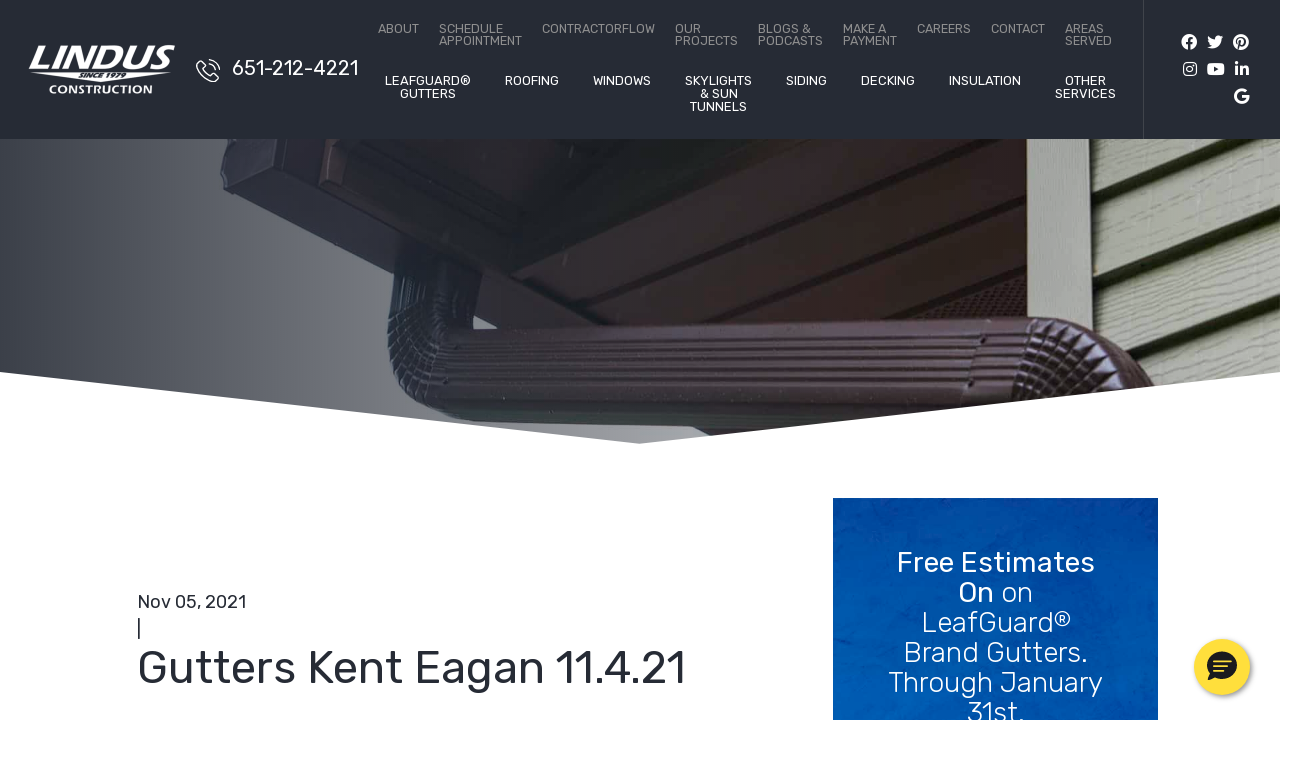

--- FILE ---
content_type: text/html; charset=UTF-8
request_url: https://lindusconstruction.com/reviews/gutters-kent-eagan-11-4-21/
body_size: 16523
content:
<!DOCTYPE html>


<html lang="en" itemscope itemtype="http://schema.org/WebPage">

<head>
	<meta http-equiv="X-UA-Compatible" content="IE=edge">
	<meta name="viewport" content="width=device-width, initial-scale=1">
	<meta name="PageID" content="Page-15316">

	<meta charset="UTF-8">
	<link rel="profile" href="http://gmpg.org/xfn/11">
	<link rel="icon" href="https://lindusconstruction.com/favicon.ico" type="image/x-icon">
	<meta name='robots' content='index, follow, max-image-preview:large, max-snippet:-1, max-video-preview:-1' />
	<style>img:is([sizes="auto" i], [sizes^="auto," i]) { contain-intrinsic-size: 3000px 1500px }</style>
	
	<!-- This site is optimized with the Yoast SEO Premium plugin v26.5 (Yoast SEO v26.5) - https://yoast.com/wordpress/plugins/seo/ -->
	<title>Gutters Kent Eagan 11.4.21 | Lindus Construction</title>
	<meta name="description" content="&quot;Excellent service and follow through, the team was professional and walked me around the house prior to installation and also after the job was completed" />
	<link rel="canonical" href="https://lindusconstruction.com/reviews/gutters-kent-eagan-11-4-21/" />
	<meta property="og:locale" content="en_US" />
	<meta property="og:type" content="article" />
	<meta property="og:title" content="Gutters Kent Eagan 11.4.21 | Lindus Construction" />
	<meta property="og:description" content="&quot;Excellent service and follow through, the team was professional and walked me around the house prior to installation and also after the job was completed" />
	<meta property="og:url" content="https://lindusconstruction.com/reviews/gutters-kent-eagan-11-4-21/" />
	<meta property="og:site_name" content="Lindus Construction" />
	<meta property="article:publisher" content="https://www.facebook.com/LindusConstruction" />
	<meta property="og:image" content="https://lindusconstruction.com/wp-content/uploads/2017/08/cropped-favicon-812.png" />
	<meta property="og:image:width" content="512" />
	<meta property="og:image:height" content="512" />
	<meta property="og:image:type" content="image/png" />
	<meta name="twitter:card" content="summary_large_image" />
	<meta name="twitter:site" content="@LindusCon" />
	<script type="application/ld+json" class="yoast-schema-graph">{"@context":"https://schema.org","@graph":[{"@type":"WebPage","@id":"https://lindusconstruction.com/reviews/gutters-kent-eagan-11-4-21/","url":"https://lindusconstruction.com/reviews/gutters-kent-eagan-11-4-21/","name":"Gutters Kent Eagan 11.4.21 | Lindus Construction","isPartOf":{"@id":"https://lindusconstruction.com/#website"},"datePublished":"2021-11-05T13:10:25+00:00","description":"\"Excellent service and follow through, the team was professional and walked me around the house prior to installation and also after the job was completed","inLanguage":"en","potentialAction":[{"@type":"ReadAction","target":["https://lindusconstruction.com/reviews/gutters-kent-eagan-11-4-21/"]}]},{"@type":"WebSite","@id":"https://lindusconstruction.com/#website","url":"https://lindusconstruction.com/","name":"Lindus Construction","description":"The Premier Home Improvement Company in Minneapolis, St. Paul, &amp; Western Wisconsin","potentialAction":[{"@type":"SearchAction","target":{"@type":"EntryPoint","urlTemplate":"https://lindusconstruction.com/?s={search_term_string}"},"query-input":{"@type":"PropertyValueSpecification","valueRequired":true,"valueName":"search_term_string"}}],"inLanguage":"en"}]}</script>
	<!-- / Yoast SEO Premium plugin. -->


<script type='application/javascript'  id='pys-version-script'>console.log('PixelYourSite Free version 11.1.4.2');</script>
<link rel='dns-prefetch' href='//fonts.googleapis.com' />
<link rel="alternate" type="application/rss+xml" title="Lindus Construction &raquo; Feed" href="https://lindusconstruction.com/feed/" />
<link rel="alternate" type="application/rss+xml" title="Lindus Construction &raquo; Comments Feed" href="https://lindusconstruction.com/comments/feed/" />
<style id='safe-svg-svg-icon-style-inline-css' type='text/css'>
.safe-svg-cover{text-align:center}.safe-svg-cover .safe-svg-inside{display:inline-block;max-width:100%}.safe-svg-cover svg{fill:currentColor;height:100%;max-height:100%;max-width:100%;width:100%}

</style>
<link rel='stylesheet' id='googlefonts-css' href='//fonts.googleapis.com/css?family=Rubik%3A300%2Cregular%2C500%2C700%2C300italic%2Citalic&#038;display=swap' type='text/css' media='all' />
<link rel='stylesheet' id='vendor-css-css' href='https://lindusconstruction.com/wp-content/themes/lindus/css/vendor.min.css?v=1' type='text/css' media='all' />
<link rel='stylesheet' id='theme-css-css' href='https://lindusconstruction.com/wp-content/themes/lindus/css/style.min.css?v=1' type='text/css' media='all' />
<script type="text/javascript" id="jquery-core-js-extra">
/* <![CDATA[ */
var pysFacebookRest = {"restApiUrl":"https:\/\/lindusconstruction.com\/wp-json\/pys-facebook\/v1\/event","debug":""};
/* ]]> */
</script>
<script type="text/javascript" src="https://lindusconstruction.com/wp-includes/js/jquery/jquery.min.js" id="jquery-core-js"></script>
<script type="text/javascript" src="https://lindusconstruction.com/wp-includes/js/jquery/jquery-migrate.min.js" id="jquery-migrate-js"></script>
<script type="text/javascript" src="https://lindusconstruction.com/wp-content/plugins/pixelyoursite/dist/scripts/jquery.bind-first-0.2.3.min.js" id="jquery-bind-first-js"></script>
<script type="text/javascript" src="https://lindusconstruction.com/wp-content/plugins/pixelyoursite/dist/scripts/js.cookie-2.1.3.min.js" id="js-cookie-pys-js"></script>
<script type="text/javascript" src="https://lindusconstruction.com/wp-content/plugins/pixelyoursite/dist/scripts/tld.min.js" id="js-tld-js"></script>
<script type="text/javascript" id="pys-js-extra">
/* <![CDATA[ */
var pysOptions = {"staticEvents":{"facebook":{"init_event":[{"delay":0,"type":"static","ajaxFire":false,"name":"PageView","pixelIds":["1242843300949055"],"eventID":"18f8e863-82c0-4e0e-aab7-98a154b36caf","params":{"page_title":"Gutters Kent Eagan 11.4.21","post_type":"reviews","post_id":15316,"plugin":"PixelYourSite","user_role":"guest","event_url":"lindusconstruction.com\/reviews\/gutters-kent-eagan-11-4-21\/"},"e_id":"init_event","ids":[],"hasTimeWindow":false,"timeWindow":0,"woo_order":"","edd_order":""}]}},"dynamicEvents":[],"triggerEvents":[],"triggerEventTypes":[],"facebook":{"pixelIds":["1242843300949055"],"advancedMatching":[],"advancedMatchingEnabled":true,"removeMetadata":true,"wooVariableAsSimple":false,"serverApiEnabled":true,"wooCRSendFromServer":false,"send_external_id":null,"enabled_medical":false,"do_not_track_medical_param":["event_url","post_title","page_title","landing_page","content_name","categories","category_name","tags"],"meta_ldu":false},"debug":"","siteUrl":"https:\/\/lindusconstruction.com","ajaxUrl":"https:\/\/lindusconstruction.com\/wp-admin\/admin-ajax.php","ajax_event":"00b250cb28","enable_remove_download_url_param":"1","cookie_duration":"7","last_visit_duration":"60","enable_success_send_form":"","ajaxForServerEvent":"1","ajaxForServerStaticEvent":"1","useSendBeacon":"1","send_external_id":"1","external_id_expire":"180","track_cookie_for_subdomains":"1","google_consent_mode":"1","gdpr":{"ajax_enabled":false,"all_disabled_by_api":false,"facebook_disabled_by_api":false,"analytics_disabled_by_api":false,"google_ads_disabled_by_api":false,"pinterest_disabled_by_api":false,"bing_disabled_by_api":false,"reddit_disabled_by_api":false,"externalID_disabled_by_api":false,"facebook_prior_consent_enabled":true,"analytics_prior_consent_enabled":true,"google_ads_prior_consent_enabled":null,"pinterest_prior_consent_enabled":true,"bing_prior_consent_enabled":true,"cookiebot_integration_enabled":false,"cookiebot_facebook_consent_category":"marketing","cookiebot_analytics_consent_category":"statistics","cookiebot_tiktok_consent_category":"marketing","cookiebot_google_ads_consent_category":"marketing","cookiebot_pinterest_consent_category":"marketing","cookiebot_bing_consent_category":"marketing","consent_magic_integration_enabled":false,"real_cookie_banner_integration_enabled":false,"cookie_notice_integration_enabled":false,"cookie_law_info_integration_enabled":false,"analytics_storage":{"enabled":true,"value":"granted","filter":false},"ad_storage":{"enabled":true,"value":"granted","filter":false},"ad_user_data":{"enabled":true,"value":"granted","filter":false},"ad_personalization":{"enabled":true,"value":"granted","filter":false}},"cookie":{"disabled_all_cookie":false,"disabled_start_session_cookie":false,"disabled_advanced_form_data_cookie":false,"disabled_landing_page_cookie":false,"disabled_first_visit_cookie":false,"disabled_trafficsource_cookie":false,"disabled_utmTerms_cookie":false,"disabled_utmId_cookie":false},"tracking_analytics":{"TrafficSource":"direct","TrafficLanding":"undefined","TrafficUtms":[],"TrafficUtmsId":[]},"GATags":{"ga_datalayer_type":"default","ga_datalayer_name":"dataLayerPYS"},"woo":{"enabled":false},"edd":{"enabled":false},"cache_bypass":"1768719513"};
/* ]]> */
</script>
<script type="text/javascript" src="https://lindusconstruction.com/wp-content/plugins/pixelyoursite/dist/scripts/public.js" id="pys-js"></script>
<link rel="https://api.w.org/" href="https://lindusconstruction.com/wp-json/" /><link rel="alternate" title="JSON" type="application/json" href="https://lindusconstruction.com/wp-json/wp/v2/reviews/15316" /><link rel="EditURI" type="application/rsd+xml" title="RSD" href="https://lindusconstruction.com/xmlrpc.php?rsd" />
<link rel='shortlink' href='https://lindusconstruction.com/?p=15316' />
<link rel="alternate" title="oEmbed (JSON)" type="application/json+oembed" href="https://lindusconstruction.com/wp-json/oembed/1.0/embed?url=https%3A%2F%2Flindusconstruction.com%2Freviews%2Fgutters-kent-eagan-11-4-21%2F" />
<link rel="alternate" title="oEmbed (XML)" type="text/xml+oembed" href="https://lindusconstruction.com/wp-json/oembed/1.0/embed?url=https%3A%2F%2Flindusconstruction.com%2Freviews%2Fgutters-kent-eagan-11-4-21%2F&#038;format=xml" />
<!-- HFCM by 99 Robots - Snippet # 63: metapixel -->
<!-- Meta Pixel Code -->
<script>
!function(f,b,e,v,n,t,s)
{if(f.fbq)return;n=f.fbq=function(){n.callMethod?
n.callMethod.apply(n,arguments):n.queue.push(arguments)};
if(!f._fbq)f._fbq=n;n.push=n;n.loaded=!0;n.version='2.0';
n.queue=[];t=b.createElement(e);t.async=!0;
t.src=v;s=b.getElementsByTagName(e)[0];
s.parentNode.insertBefore(t,s)}(window, document,'script',
'https://connect.facebook.net/en_US/fbevents.js');
fbq('init', '1242843300949055');
fbq('track', 'PageView');
</script>
<noscript><img height="1" width="1" style="display:none"
src="https://www.facebook.com/tr?id=1242843300949055&ev=PageView&noscript=1"
/></noscript>
<!-- End Meta Pixel Code -->
<!-- /end HFCM by 99 Robots -->
<!-- HFCM by 99 Robots - Snippet # 65: SM Accordion CSS -->
<style>
/* StructureM Accordion*/
/* Accordion wrapper */
.accordion {
  max-width: 700px;
  margin: 20px auto;
  border: 1px solid #ddd;
  border-radius: 6px;
  overflow: hidden;
  box-shadow: 0 2px 6px rgba(0, 0, 0, 0.08);
  font-family: Arial, sans-serif;
}

/* Each item */
.accordion-item {
  border-bottom: 1px solid #ddd;
}

.accordion-item:last-child {
  border-bottom: none;
}

/* Header button */
.accordion-header {
  width: 100%;
  padding: 14px 16px;
  border: none;
  background: #f7f7f7;
  cursor: pointer;
  font-size: 16px;
  text-align: left;
  display: flex;
  align-items: center;
  justify-content: space-between;
  box-sizing: border-box;
}

/* Title + icon */
.accordion-title {
  flex: 1;
}

.accordion-icon {
  margin-left: 10px;
  font-size: 18px;
  transition: transform 0.2s ease;
}

/* Optional: rotate icon when open if you change it to an arrow, etc. */
/* .accordion-header[aria-expanded="true"] .accordion-icon {
  transform: rotate(90deg);
} */

/* Panel container */
.accordion-panel {
  max-height: 0;
  overflow: hidden;
  transition: max-height 0.25s ease;
  background: #ffffff;
}

/* Panel content */
.accordion-panel-inner {
  padding: 14px 16px;
  font-size: 14px;
  line-height: 1.5;
}




</style>
<!-- /end HFCM by 99 Robots -->
<!-- HFCM by 99 Robots - Snippet # 66: SM Accordion CSS -->
<style>
/* StructureM Accordion*/
/* Accordion wrapper */
.accordion {
  max-width: 700px;
  margin: 20px auto;
  border: 0px solid #ddd;
  border-radius: 6px;
  overflow: hidden;
  box-shadow: 0 2px 6px rgba(0, 0, 0, 0.08);
  font-family: Arial, sans-serif;
}

/* Each item */
.accordion-item {
  border-bottom: 0px solid #ddd;

}

.accordion-item:last-child {
  border-bottom: none;
	
}

/* Header button */
.accordion-header {
  width: 100%;
  padding: 14px 16px;
  border: none;
	border-radius: 6px;
  background: #f7f7f7;
  cursor: pointer;
  font-size: 16px;
  text-align: left;
  display: flex;
  align-items: center;
  justify-content: space-between;
  box-sizing: border-box;
}

/* Title + icon */
.accordion-title {
  flex: 1;
}

.accordion-icon {
  margin-left: 10px;
  font-size: 18px;
  transition: transform 0.2s ease;
}

/* Optional: rotate icon when open if you change it to an arrow, etc. */
/* .accordion-header[aria-expanded="true"] .accordion-icon {
  transform: rotate(90deg);
} */

/* Panel container */
.accordion-panel {
  max-height: 0;
  overflow: hidden;
  transition: max-height 0.25s ease;
  background: #ffffff;
	border-radius: 6px;
}

/* Panel content */
.accordion-panel-inner {
  padding: 14px 16px;
  font-size: 14px;
  line-height: 1.5;
	border-radius: 6px;
	color: black;
	text-align: left;
}




</style>
<!-- /end HFCM by 99 Robots -->
<script type="text/javascript" src="//cdn.callrail.com/companies/902756114/9829aa24dbad47b878a7/12/swap.js"></script><link rel="icon" href="https://lindusconstruction.com/wp-content/uploads/2017/08/cropped-favicon-1000-150x150.png" sizes="32x32" />
<link rel="icon" href="https://lindusconstruction.com/wp-content/uploads/2017/08/cropped-favicon-1000-300x300.png" sizes="192x192" />
<link rel="apple-touch-icon" href="https://lindusconstruction.com/wp-content/uploads/2017/08/cropped-favicon-1000-300x300.png" />
<meta name="msapplication-TileImage" content="https://lindusconstruction.com/wp-content/uploads/2017/08/cropped-favicon-1000-300x300.png" />
 
	<style>.home .section-gallery {
    padding-bottom: 100px;
}

@media screen and (min-width: 991px) {
.home .section-gallery {
    padding-bottom: 5vw;
}
}</style>	<!-- Google Tag Manager -->
<script>(function(w,d,s,l,i){w[l]=w[l]||[];w[l].push({'gtm.start':
new Date().getTime(),event:'gtm.js'});var f=d.getElementsByTagName(s)[0],
j=d.createElement(s),dl=l!='dataLayer'?'&l='+l:'';j.async=true;j.src=
'https://www.googletagmanager.com/gtm.js?id='+i+dl;f.parentNode.insertBefore(j,f);
})(window,document,'script','dataLayer','GTM-KLVZJD6');</script>
<!-- End Google Tag Manager  -->
		
	

	
</head>


<body class="reviews-template-default single single-reviews postid-15316" data-interest="gutters">
	<!-- Google Tag Manager (noscript) -->

<!-- End Google Tag Manager (noscript) -->
	
	<div id="page" class="site d-block w-100">
		<a class="skip-link screen-reader-text sr-only" href="#content">Skip to content</a>
		

		<div class="header-alerts">
                        
            
            </div>

		
<header class="section-nav section-sticky header d-flex">
	<a class="header__logo" href="https://lindusconstruction.com/" title="Lindus Construction" rel="home">
		<img src="https://lindusconstruction.com/wp-content/uploads/2021/05/logo-300x100.png" alt="Lindus Construction" />
	</a>
	<a href="tel:6512124221" class="header__phone phone"><img class="lazyload" data-src="https://lindusconstruction.com/wp-content/themes/lindus/images/icon-phone.svg" src="https://lindusconstruction.com/wp-content/themes/lindus/images/dummy.png" alt="" /> <span>651-212-4221</span></a>
	<div class="header__right">
		<nav class="header__navigation d-none d-xl-flex">
			<ul id="menu-top-nav" class="header__top-nav d-none d-xl-flex"><li id="menu-item-14781" class="menu-item menu-item-type-post_type menu-item-object-page menu-item-14781"><a href="https://lindusconstruction.com/about-lindus/">About</a></li>
<li id="menu-item-27396" class="menu-item menu-item-type-post_type menu-item-object-page menu-item-27396"><a href="https://lindusconstruction.com/schedule-appointment/">Schedule Appointment</a></li>
<li id="menu-item-14492" class="menu-item menu-item-type-custom menu-item-object-custom menu-item-14492"><a target="_blank" href="https://www.contractorflowapp.com">ContractorFlow</a></li>
<li id="menu-item-13358" class="menu-item menu-item-type-post_type menu-item-object-page menu-item-13358"><a href="https://lindusconstruction.com/portfolio/">Our Projects</a></li>
<li id="menu-item-13357" class="menu-item menu-item-type-post_type menu-item-object-page current_page_parent menu-item-13357"><a href="https://lindusconstruction.com/?page_id=178">Blogs &#038; Podcasts</a></li>
<li id="menu-item-13361" class="menu-item menu-item-type-post_type menu-item-object-page menu-item-13361"><a href="https://lindusconstruction.com/paymybill/">Make a Payment</a></li>
<li id="menu-item-14782" class="menu-item menu-item-type-custom menu-item-object-custom menu-item-14782"><a target="_blank" href="https://www.careerslindusconstruction.com">Careers</a></li>
<li id="menu-item-13132" class="menu-item menu-item-type-post_type menu-item-object-page menu-item-13132"><a href="https://lindusconstruction.com/contact-us/">Contact</a></li>
<li id="menu-item-25560" class="menu-item menu-item-type-post_type menu-item-object-page menu-item-25560"><a href="https://lindusconstruction.com/areas-served/">Areas Served</a></li>
</ul>			<ul id="menu-primary" class="header__primary d-none d-xl-flex"><li id="menu-item-12166" class="menu-item menu-item-type-post_type menu-item-object-page menu-item-has-children menu-item-12166"><a href="https://lindusconstruction.com/gutters/">LeafGuard® Gutters</a>
<ul class="sub-menu">
	<li id="menu-item-13330" class="menu-item menu-item-type-post_type menu-item-object-page menu-item-13330"><a href="https://lindusconstruction.com/gutters/clog-protection/">Clog-Free Gutters</a></li>
	<li id="menu-item-13329" class="menu-item menu-item-type-post_type menu-item-object-page menu-item-13329"><a href="https://lindusconstruction.com/gutters/durability/">Gutter Durability</a></li>
</ul>
</li>
<li id="menu-item-12169" class="menu-item menu-item-type-post_type menu-item-object-page menu-item-has-children menu-item-12169"><a href="https://lindusconstruction.com/roofing/">Roofing</a>
<ul class="sub-menu">
	<li id="menu-item-12200" class="menu-item menu-item-type-post_type menu-item-object-page menu-item-12200"><a href="https://lindusconstruction.com/roofing/gaf-asphalt-roofing/">GAF Asphalt Roofing</a></li>
	<li id="menu-item-12171" class="menu-item menu-item-type-post_type menu-item-object-page menu-item-12171"><a href="https://lindusconstruction.com/roofing/shingle-styles-colors/">Types of Roof Shingle Styles &#038; Colors</a></li>
	<li id="menu-item-12170" class="menu-item menu-item-type-post_type menu-item-object-page menu-item-12170"><a href="https://lindusconstruction.com/roofing/metal-roofing/">Metal Roof Installation &#038; Replacement</a></li>
	<li id="menu-item-27025" class="menu-item menu-item-type-custom menu-item-object-custom menu-item-27025"><a href="https://repairroofmn.com/">Roof Repairs</a></li>
</ul>
</li>
<li id="menu-item-12165" class="menu-item menu-item-type-post_type menu-item-object-page menu-item-has-children menu-item-12165"><a href="https://lindusconstruction.com/windows/">Windows</a>
<ul class="sub-menu">
	<li id="menu-item-12196" class="menu-item menu-item-type-post_type menu-item-object-page menu-item-12196"><a href="https://lindusconstruction.com/windows/infinity-replacement-windows/">Infinity® From Marvin Windows</a></li>
	<li id="menu-item-12195" class="menu-item menu-item-type-post_type menu-item-object-page menu-item-12195"><a href="https://lindusconstruction.com/windows/seasonguard-windows/">SeasonGuard Windows</a></li>
	<li id="menu-item-12173" class="menu-item menu-item-type-post_type menu-item-object-page menu-item-12173"><a href="https://lindusconstruction.com/windows/awning-windows/">Awning Windows</a></li>
	<li id="menu-item-12174" class="menu-item menu-item-type-post_type menu-item-object-page menu-item-12174"><a href="https://lindusconstruction.com/windows/bay-windows/">Bay Windows</a></li>
	<li id="menu-item-12175" class="menu-item menu-item-type-post_type menu-item-object-page menu-item-12175"><a href="https://lindusconstruction.com/windows/bow-windows/">Bow Windows</a></li>
	<li id="menu-item-12176" class="menu-item menu-item-type-post_type menu-item-object-page menu-item-12176"><a href="https://lindusconstruction.com/windows/casement-windows/">Casement Windows</a></li>
	<li id="menu-item-12177" class="menu-item menu-item-type-post_type menu-item-object-page menu-item-12177"><a href="https://lindusconstruction.com/windows/double-hung-windows/">Double-Hung Windows</a></li>
	<li id="menu-item-13428" class="menu-item menu-item-type-post_type menu-item-object-page menu-item-13428"><a href="https://lindusconstruction.com/windows/egress-windows/">Egress Windows</a></li>
	<li id="menu-item-12179" class="menu-item menu-item-type-post_type menu-item-object-page menu-item-12179"><a href="https://lindusconstruction.com/windows/garden-windows/">Garden Windows</a></li>
	<li id="menu-item-12184" class="menu-item menu-item-type-post_type menu-item-object-page menu-item-12184"><a href="https://lindusconstruction.com/windows/sliding-windows/">Sliding Windows</a></li>
	<li id="menu-item-14683" class="menu-item menu-item-type-post_type menu-item-object-page menu-item-14683"><a href="https://lindusconstruction.com/windows/entry-doors/">Front Entry Doors</a></li>
	<li id="menu-item-12183" class="menu-item menu-item-type-post_type menu-item-object-page menu-item-12183"><a href="https://lindusconstruction.com/windows/sliding-doors/">Sliding Doors</a></li>
</ul>
</li>
<li id="menu-item-27348" class="menu-item menu-item-type-post_type menu-item-object-page menu-item-27348"><a href="https://lindusconstruction.com/windows/skylight-windows/">Skylights &#038; Sun Tunnels</a></li>
<li id="menu-item-13190" class="menu-item menu-item-type-post_type menu-item-object-page menu-item-has-children menu-item-13190"><a href="https://lindusconstruction.com/siding/">Siding</a>
<ul class="sub-menu">
	<li id="menu-item-13343" class="menu-item menu-item-type-post_type menu-item-object-page menu-item-13343"><a href="https://lindusconstruction.com/siding/steel/">Steel Siding</a></li>
	<li id="menu-item-13342" class="menu-item menu-item-type-post_type menu-item-object-page menu-item-13342"><a href="https://lindusconstruction.com/siding/vinyl/">Vinyl Siding</a></li>
	<li id="menu-item-13341" class="menu-item menu-item-type-post_type menu-item-object-page menu-item-13341"><a href="https://lindusconstruction.com/siding/engineered-wood/">Engineered Wood Siding</a></li>
	<li id="menu-item-14687" class="menu-item menu-item-type-post_type menu-item-object-page menu-item-14687"><a href="https://lindusconstruction.com/siding/soffit-and-fascia/">Soffit and Fascia</a></li>
</ul>
</li>
<li id="menu-item-13192" class="menu-item menu-item-type-post_type menu-item-object-page menu-item-13192"><a href="https://lindusconstruction.com/decks-patios/">Decking</a></li>
<li id="menu-item-12178" class="menu-item menu-item-type-post_type menu-item-object-page menu-item-has-children menu-item-12178"><a href="https://lindusconstruction.com/insulation/">Insulation</a>
<ul class="sub-menu">
	<li id="menu-item-13528" class="menu-item menu-item-type-post_type menu-item-object-page menu-item-13528"><a href="https://lindusconstruction.com/home-performance/">Home Energy Assessment</a></li>
</ul>
</li>
<li id="menu-item-12823" class="menu-item menu-item-type-custom menu-item-object-custom menu-item-has-children menu-item-12823"><a>Other Services</a>
<ul class="sub-menu">
	<li id="menu-item-13191" class="menu-item menu-item-type-post_type menu-item-object-page menu-item-13191"><a href="https://lindusconstruction.com/construction/">Construction</a></li>
	<li id="menu-item-13193" class="menu-item menu-item-type-post_type menu-item-object-page menu-item-13193"><a href="https://lindusconstruction.com/storm-damage/">Storm Damage Repair</a></li>
</ul>
</li>
</ul>		</nav>
		<a class="menu-toggle d-flex d-xl-none mburger mburger--tornado" href="#mmenu"><b></b><b></b><b></b></a>
		<div class="social-media"><a href="https://www.facebook.com/LindusConstruction/" target="_blank" title="Facebook">
                    <i class="fab fa-facebook"></i>
                </a><a href="https://twitter.com/linduscon" target="_blank" title="Twitter">
                    <i class="fab fa-twitter"></i>
                </a><a href="https://www.pinterest.com/linduscon/_created/" target="_blank" title="Pinterest">
                    <i class="fab fa-pinterest"></i>
                </a><a href="https://www.instagram.com/lindus_construction/" target="_blank" title="Instagram">
                    <i class="fab fa-instagram"></i>
                </a><a href="https://www.youtube.com/channel/UC3EIpyRuvon3oLNNowbgNOQ" target="_blank" title="YouTube">
                    <i class="fab fa-youtube"></i>
                </a><a href="https://www.linkedin.com/company/lindus-construction-midwest-leafguard/" target="_blank" title="LinkedIn">
                    <i class="fab fa-linkedin-in"></i>
                </a><a href="https://goo.gl/maps/9iaYETgHFQ8G1Jur9" target="_blank" title="GMB">
                    <i class="fab fa-google"></i>
                </a></div>					<div class="header__hidden">
				<div class="header__form">
					<div id = stickyformheader class="header__offer"><b>Free Estimates On</b> on LeafGuard<sup>®</sup> Brand Gutters. Through January 31st.</div>
					
    <form id = formsticky data-idstamp="cuMXZ/vGn3FlnFLZ1ocUwAtAmhKGOdRKgXqn7UEj7CU=" data-action="aHR0cHM6Ly9saW5kdXNjb24ud3Vmb28uY29tL2Zvcm1zL3oxM2Mwb2UxbnVtZTBoLw==" action="#" class="form wufoo form-inline" method="post" accept-charset="UTF-8" autocomplete="off" enctype="multipart/form-data" novalidate>
        <div class="form-group">
            <input name="Field1" class="form-control" data-bvalidator="minlength[2],required" id="stickyNameField" type="text" value="" placeholder="Name" data-bvalidator-msg="Please enter your full name.">
        </div>
        <div class="form-group">
            <input name="Field2" class="form-control" data-bvalidator="email,required" type="email" id= "emailFieldSticky" value="" placeholder="Email" data-bvalidator-msg="Please enter your email address.">
        </div>
        <div class="form-group">
            <input name="Field3" class="form-control phone_us" data-bvalidator="minlength[14],required" type="tel" id= "phoneNumberSticky" value="" placeholder="Phone" data-bvalidator-msg="Please enter your phone number.">
        </div>
        <div class="form-group">
            <input name="Field4" class="form-control zip_us" data-bvalidator="minlength[5],required" type="tel" id= "ZIPSticky" value="" placeholder="ZIP CODE" data-bvalidator-msg="Please enter your zipcode.">
        </div>
        <div class="form-group form-products form-select">
            <select class="form-control" data-bvalidator="required" data-productfield="stickyform" data-bvalidator="required">
                    <option value="" disabled>Product Interest</option>
    <option value="LeafGuard">LeafGuard</option>
    <option value="Asphalt Roofing">Asphalt Roofing</option>
    <option value="Metal Roofing">Metal Roofing</option>
    <option value="Windows">Windows</option>
    <option value="Deck Construction">Deck Construction</option>
    <option value="Siding">Siding</option>
    <option value="Addition/Remodel">Addition/Remodel</option>
    <option value="Insulation">Insulation</option>
    <option value="Heat Map Analysis">Heat Map Analysis</option>
    <option value="Soffit & Fascia">Soffit & Fascia</option>
    <option value="Doors - Exterior">Doors - Exterior</option>
            </select>
        <input name="Field7" class="form-control hidden-products-field" type="text" maxlength="255" data-bvalidator="minlength[3],required" data-bvalidator-msg="Please select a product." />
        </div>
        <div class="d-none hidden-inputs">
            <input class="ppc-source" type="text" name="Field5" maxlength="255" value="">
            <input class="discount" type="text" name="Field9" maxlength="255" value="">
        </div>
        <div class="form-group form-submit">
            <input name="saveForm" class="btn btn-primary" id="buttonSticky" type="submit" value="Get Your Quote">
        </div>
        <div class="d-none">
            <label>Do Not Fill This Out</label>
            <input type="hidden" name="idstamp" value="" />
        </div>
    </form>

				</div>
				<a class="menu-toggle mburger mburger--tornado" href="#mmenu"><b></b><b></b><b></b></a>
			</div>
			</div>
</header><!-- #masthead -->
		

    <div class="section-banner banner  form-">
        <div class="banner__image bg-image " style="background-image: url(https://lindusconstruction.com/wp-content/uploads/2021/04/leaf-gutter-6.jpg); background-position: center center;"></div>
        <div class="banner__text">
                                                </div>
        <div class="banner__text_area"></div>            </div>

<div class="custom-shape-divider shape-top zindex white">
        <svg data-name="Layer 1" xmlns="http://www.w3.org/2000/svg" viewBox="0 0 1200 120" preserveAspectRatio="none">
          <path d="M598.97 114.72L0 0 0 120 1200 120 1200 0 598.97 114.72z" class="shape-fill"></path>
        </svg>
    </div>		<div id="content" class="site-content  d-block">
<div class="container-fluid">
    <div class="row justify-content-center">
        <div class="col-10">
            <div class="row">

                <div id="primary" class="content-area col-xl-8">
                    <main id="main" class="site-main">
                    		


	<article id="post-15316" class="post-15316 reviews type-reviews status-publish hentry">
		<div class="entry-content">
							<div class="blog-header">
					<div class="blog-header-text">Nov 05, 2021</div>
					<div class="blog-header-seperator">|</div>
					<div class="blog-header-text"></div>
				</div>
						<header class="entry-header">
				<h1 class="entry-title nomargin-top">Gutters Kent Eagan 11.4.21</h1>
			</header><!-- .entry-header -->

			<div class="entry-content-single">
				<p>&#8220;Excellent service and follow through, the team was professional and walked me around the house prior to installation and also after the job was completed to ensure my 100% satisfaction with the work and placement of the <a href="https://lindusconstruction.com/gutters/">gutters</a>.&#8221;</p>
			</div><!-- .entry-content -->
		</div>
	</article><!-- #post-->


                        </main>

                </div><!-- #primary -->
                    
                
<aside id="secondary" class="col-xl-4">

                    
                <div class="sidebar-wrapper">
            
                    <div class="offer-form sidebar__form zindex" style="background-image: url(https://lindusconstruction.com/wp-content/themes/lindus/images/texture.jpg);">
                <div class="form-text-wrapper">
                    <div class="large-text"><b>Free Estimates On</b> on LeafGuard<sup>®</sup> Brand Gutters.                    Through January 31st.</div>
                    <div class="small-text">Some restrictions may apply. Call for details.</div>
                </div>
                
    <form id = formsidebar data-idstamp="yunOZZh7Myr4XOTe8LyUcCjoAa6P5OWhlpQWWDqiUhk=" data-action="aHR0cHM6Ly9saW5kdXNjb24ud3Vmb28uY29tL2Zvcm1zL3poa3I1OTcxc3pkZW8yLw==" action="#" class="form wufoo" method="post" accept-charset="UTF-8" autocomplete="off" enctype="multipart/form-data" novalidate>
        <div class="form-group">
            <input name="Field1" class="form-control" data-bvalidator="minlength[2],required" type="text" value="" placeholder="Full Name" data-bvalidator-msg="Please enter your full name.">
        </div>
        <div class="form-group">
            <input name="Field2" class="form-control" data-bvalidator="email,required" type="email" id= "emailFieldSideBar" value="" placeholder="Email Address" data-bvalidator-msg="Please enter your email address.">
        </div>
        <div class="form-group">
            <input name="Field3" class="form-control phone_us" data-bvalidator="minlength[14],required" id= "phoneNumberSideBar" type="tel" value="" placeholder="Phone Number" data-bvalidator-msg="Please enter your phone number.">
        </div>
        <div class="form-group">
            <input name="Field4" class="form-control zip_us" data-bvalidator="minlength[5],required" type="tel" id= "ZIPSideBar" value="" placeholder="ZIP" data-bvalidator-msg="Please enter your zipcode.">
        </div>
        <div class="form-group form-products form-select">
            <select class="form-control" data-bvalidator="required" data-productfield="sidebarform">
                    <option value="" disabled>Product Interest</option>
    <option value="LeafGuard">LeafGuard</option>
    <option value="Asphalt Roofing">Asphalt Roofing</option>
    <option value="Metal Roofing">Metal Roofing</option>
    <option value="Windows">Windows</option>
    <option value="Deck Construction">Deck Construction</option>
    <option value="Siding">Siding</option>
    <option value="Addition/Remodel">Addition/Remodel</option>
    <option value="Insulation">Insulation</option>
    <option value="Heat Map Analysis">Heat Map Analysis</option>
    <option value="Soffit & Fascia">Soffit & Fascia</option>
    <option value="Doors - Exterior">Doors - Exterior</option>
            </select>
        <input name="Field7" class="form-control hidden-products-field" type="text" maxlength="255" data-bvalidator="minlength[3],required" data-bvalidator-msg="Please select a product." />
        </div>

        <!-- 
        <div class="form-group form-schedule">
            <div class="label"><span>Schedule an Appointment?</span></div>
            <div class="switch">
                <span class="switch-box"></span>
                <span class="switch-text">Yes</span>
                <span class="switch-text">No</span>
            </div>
        </div> 
        <div class="form-row ">
            <div class="form-group form-date col-md-6">
                <input class="form-control" type="text" name="Field8" maxlength="255" placeholder="Date">
            </div> 
            <div class="form-group form-time form-select col-md-12">
                <select name="Field9" class="form-control">
                                    </select>
            </div>
        </div>
        -->
        <div class="d-none hidden-inputs">
            <input class="ppc-source" type="text" name="Field5" maxlength="255" value="">
            <input class="discount" type="text" name="Field11" maxlength="255" value="">
        </div>
        <div class="form-group form-submit">
            <input name="saveForm" class="btn btn-primary" id="buttonSidebar" type="submit" value="Get Your Quote">
        </div>
        <div class="d-none">
            <label>Do Not Fill This Out</label>
            <input type="hidden" name="idstamp" value="" />
        </div>
    </form>

            </div>
        
        </div>
        
                
</aside><!-- #secondary -->
            </div>
        </div>
    </div>
</div>

<!-- #content -->


<div class="custom-shape-divider shape-bottom zindex white">
        <svg data-name="Layer 1" xmlns="http://www.w3.org/2000/svg" viewBox="0 0 1200 120" preserveAspectRatio="none">
            <path d="M1200 0L0 0 598.97 114.72 1200 0z" class="shape-fill"></path>
        </svg>
    </div>
    <div class="section-page section-listing section-bg-gray" >
        <div class="container-fluid">
            <div class="row justify-content-center">
                <div class="col-10 col-xl-8">
                    <div class="row">
                        <div class="col-12">
                            <div class="section-top"><div class="kicker blue"><h3>Latest Projects</h3></div><h2 class="section-header"><h2><strong>Discover</strong> Some Of Our Recent Gutter Projects</h2></h2><div class="section-desc"><p>Lindus Construction has installed LeafGuard<sup>®</sup> Brand Gutters throughout Minneapolis, St. Paul, and western Wisconsin. We’re proud to have spared so many local homeowners from having to contend with clogged gutters.</p>
</div></div>                        </div>
                    </div>
                    <div class="row">
                                                    <div class="col-md-4">
                                <div class="card">
                                    <div class="card-top">
                                        <a class="card-img-link lazyload" href="https://lindusconstruction.com/portfolio/ben-joannas-leafguard-gutter-project-in-minneapolis/" data-bg="https://lindusconstruction.com/wp-content/uploads/2018/06/35247737_10156564163407369_1300485439752241152_n-1-768x576.jpg">                                            <div class="icon-wrap">
                                                <i class="fal fa-external-link-alt"></i>
                                                <span>View Project</span>
                                            </div>
                                                                                </a>
                                    </div>
                                    <div class="card-mid">
                                        
                                        <div class="card-title">
                                            <a class="non_content" href="https://lindusconstruction.com/portfolio/ben-joannas-leafguard-gutter-project-in-minneapolis/">Ben & Joanna’s LeafGuard® Gutter Project in Minneapolis</a>
                                        </div>
                                        <div class="card-excerpt hidden-xs">
                                            The undersized gutters on this Minneapolis home were wreaking havoc on its stucco siding.  Learn how LeafGuard® Brand Gutters proved to be the perfect solution.                                          </div>
                                    </div>
                                </div>
                            </div>
                                                                                <div class="col-md-4">
                                <div class="card">
                                    <div class="card-top">
                                        <a class="card-img-link lazyload" href="https://lindusconstruction.com/portfolio/byrons-leafguard-gutter-project-in-maple-grove-mn/" data-bg="https://lindusconstruction.com/wp-content/uploads/2018/11/DSC07763-768x512.jpg">                                            <div class="icon-wrap">
                                                <i class="fal fa-external-link-alt"></i>
                                                <span>View Project</span>
                                            </div>
                                                                                </a>
                                    </div>
                                    <div class="card-mid">
                                        
                                        <div class="card-title">
                                            <a class="non_content" href="https://lindusconstruction.com/portfolio/byrons-leafguard-gutter-project-in-maple-grove-mn/">Byron’s LeafGuard<sup>®</sup> Gutter Installation in Maple Grove, MN</a>
                                        </div>
                                        <div class="card-excerpt hidden-xs">
                                            A nonagenarian and a World War II veteran, he had reached out to our company because he wanted an attractive, worry-free, and long-term solution for his home’s gutters.  Here’s how LeafGuard® Brand Gutters were able to remedy the situation.                                        </div>
                                    </div>
                                </div>
                            </div>
                                                                                <div class="col-md-4">
                                <div class="card">
                                    <div class="card-top">
                                        <a class="card-img-link lazyload" href="https://lindusconstruction.com/portfolio/carols-siding-door-and-gutter-project-in-minneapolis/" data-bg="https://lindusconstruction.com/wp-content/uploads/2018/07/IMG_0932-768x576.jpg">                                            <div class="icon-wrap">
                                                <i class="fal fa-external-link-alt"></i>
                                                <span>View Project</span>
                                            </div>
                                                                                </a>
                                    </div>
                                    <div class="card-mid">
                                        
                                        <div class="card-title">
                                            <a class="non_content" href="https://lindusconstruction.com/portfolio/carols-siding-door-and-gutter-project-in-minneapolis/">Carol’s Siding, Door, and Gutter Project in Minneapolis</a>
                                        </div>
                                        <div class="card-excerpt hidden-xs">
                                            The faded aluminum siding on this historic home was hindering its curb appeal.  Learn about the exterior transformation that changed the look of this historic home.                                          </div>
                                    </div>
                                </div>
                            </div>
                            </div><div class="row">                                            </div>
                    <div class="row">
                        <div class="col-12 text-center">
                                                                                                                            <a href="https://lindusconstruction.com/portfolio/" class="btn btn-primary">VIEW ALL RECENT PROJECTS</a>
                                                    </div>
                    </div>
                </div>
            </div>
        </div>
    </div>



            <div class="section section-gallery">
                <div class="container-fluid no-gutters">
                    <div class="row justify-content-center">
                        <div class="col-10">
                            <div class="section-header-block">
                                <div class="kicker yellow"><h3>Inspiration Gallery</h3></div>
                                <div class="h2 section-header"><h2>Imagine the Possibilities</h2></div>
                            </div>
                            <div class="tab-container d-none">
                                <div class="gallery-dropdown custom-dropdown d-block d-xl-none">
                                    <a href="#" class="toggle-dropdown">Select a Product</a>
                                    <div class="menu-dropdown">
                                        <ul class="nav nav-tabs" role="tablist">
                                            <li>
                <a class="active" id="gal-tab-1" data-toggle="tab" href="#gal-content-1" role="tab" aria-controls="gal-content-1" aria-selected="true">Gutters</a>
            </li><li>
                <a class="" id="gal-tab-2" data-toggle="tab" href="#gal-content-2" role="tab" aria-controls="gal-content-2" aria-selected="true">Roofing</a>
            </li><li>
                <a class="" id="gal-tab-3" data-toggle="tab" href="#gal-content-3" role="tab" aria-controls="gal-content-3" aria-selected="true">Windows</a>
            </li><li>
                <a class="" id="gal-tab-4" data-toggle="tab" href="#gal-content-4" role="tab" aria-controls="gal-content-4" aria-selected="true">Entry Doors</a>
            </li><li>
                <a class="" id="gal-tab-5" data-toggle="tab" href="#gal-content-5" role="tab" aria-controls="gal-content-5" aria-selected="true">Siding</a>
            </li><li>
                <a class="" id="gal-tab-6" data-toggle="tab" href="#gal-content-6" role="tab" aria-controls="gal-content-6" aria-selected="true">Decking</a>
            </li><li>
                <a class="" id="gal-tab-7" data-toggle="tab" href="#gal-content-7" role="tab" aria-controls="gal-content-7" aria-selected="true">Remodeling</a>
            </li><li>
                <a class="" id="gal-tab-8" data-toggle="tab" href="#gal-content-8" role="tab" aria-controls="gal-content-8" aria-selected="true">Metal Roofing</a>
            </li><li>
                <a class="" id="gal-tab-9" data-toggle="tab" href="#gal-content-9" role="tab" aria-controls="gal-content-9" aria-selected="true">Asphalt Roofing</a>
            </li>                                        </ul>
                                    </div>
                                </div>
                                <ul class="nav gallery-nav text-center d-none d-xl-flex" role="tablist">
                                    <li>
                <a class="active" id="gal-tab-1" data-toggle="tab" href="#gal-content-1" role="tab" aria-controls="gal-content-1" aria-selected="true">Gutters</a>
            </li><li>
                <a class="" id="gal-tab-2" data-toggle="tab" href="#gal-content-2" role="tab" aria-controls="gal-content-2" aria-selected="true">Roofing</a>
            </li><li>
                <a class="" id="gal-tab-3" data-toggle="tab" href="#gal-content-3" role="tab" aria-controls="gal-content-3" aria-selected="true">Windows</a>
            </li><li>
                <a class="" id="gal-tab-4" data-toggle="tab" href="#gal-content-4" role="tab" aria-controls="gal-content-4" aria-selected="true">Entry Doors</a>
            </li><li>
                <a class="" id="gal-tab-5" data-toggle="tab" href="#gal-content-5" role="tab" aria-controls="gal-content-5" aria-selected="true">Siding</a>
            </li><li>
                <a class="" id="gal-tab-6" data-toggle="tab" href="#gal-content-6" role="tab" aria-controls="gal-content-6" aria-selected="true">Decking</a>
            </li><li>
                <a class="" id="gal-tab-7" data-toggle="tab" href="#gal-content-7" role="tab" aria-controls="gal-content-7" aria-selected="true">Remodeling</a>
            </li><li>
                <a class="" id="gal-tab-8" data-toggle="tab" href="#gal-content-8" role="tab" aria-controls="gal-content-8" aria-selected="true">Metal Roofing</a>
            </li><li>
                <a class="" id="gal-tab-9" data-toggle="tab" href="#gal-content-9" role="tab" aria-controls="gal-content-9" aria-selected="true">Asphalt Roofing</a>
            </li>                                </ul>
                            </div> <!-- .tab-container -->

                            <div class="tab-content">

                                
                                        <div class="tab-pane fade to-animate show active" id="gal-content-1" role="tabpanel" aria-labelledby="gal-tab-1">
                                            
                <a class="single-img-box custom-lightbox image-0 " href="https://lindusconstruction.com/wp-content/uploads/2021/09/Gutters_Lindus_17.jpg" data-fancybox="gallery-gutters" data-product="gutters">
                    <div class="inner">
                        <div class="image-bg lazyload" data-bg="https://lindusconstruction.com/wp-content/uploads/2021/09/Gutters_Lindus_17-768x512.jpg"></div>
                        <div class="overlay">
                            <div class="zoom-icon plus">
                                <i class="fal fa-expand-arrows"></i>
                                <span>Expand</span>
                            </div>
                        </div>
                    </div>
                </a>                                            
                <a class="single-img-box custom-lightbox image-1 " href="https://lindusconstruction.com/wp-content/uploads/2021/09/Lindus_NRLB_Finish_03-scaled.jpg" data-fancybox="gallery-gutters" data-product="gutters">
                    <div class="inner">
                        <div class="image-bg lazyload" data-bg="https://lindusconstruction.com/wp-content/uploads/2021/09/Lindus_NRLB_Finish_03-768x432.jpg"></div>
                        <div class="overlay">
                            <div class="zoom-icon plus">
                                <i class="fal fa-expand-arrows"></i>
                                <span>Expand</span>
                            </div>
                        </div>
                    </div>
                </a>                                            
                <a class="single-img-box custom-lightbox image-2 " href="https://lindusconstruction.com/wp-content/uploads/2021/09/LeafguardPics-1.jpg" data-fancybox="gallery-gutters" data-product="gutters">
                    <div class="inner">
                        <div class="image-bg lazyload" data-bg="https://lindusconstruction.com/wp-content/uploads/2021/09/LeafguardPics-1-768x512.jpg"></div>
                        <div class="overlay">
                            <div class="zoom-icon plus">
                                <i class="fal fa-expand-arrows"></i>
                                <span>Expand</span>
                            </div>
                        </div>
                    </div>
                </a>                                            
                <a class="single-img-box custom-lightbox image-3 " href="https://lindusconstruction.com/wp-content/uploads/2021/09/DSC07849.jpg" data-fancybox="gallery-gutters" data-product="gutters">
                    <div class="inner">
                        <div class="image-bg lazyload" data-bg="https://lindusconstruction.com/wp-content/uploads/2021/09/DSC07849-768x512.jpg"></div>
                        <div class="overlay">
                            <div class="zoom-icon plus">
                                <i class="fal fa-expand-arrows"></i>
                                <span>Expand</span>
                            </div>
                        </div>
                    </div>
                </a>                                            
                <a class="single-img-box custom-lightbox image-4 " href="https://lindusconstruction.com/wp-content/uploads/2021/04/leaf-gutter-2.jpg" data-fancybox="gallery-gutters" data-product="gutters">
                    <div class="inner">
                        <div class="image-bg lazyload" data-bg="https://lindusconstruction.com/wp-content/uploads/2021/04/leaf-gutter-2-768x512.jpg"></div>
                        <div class="overlay">
                            <div class="zoom-icon plus">
                                <i class="fal fa-expand-arrows"></i>
                                <span>Expand</span>
                            </div>
                        </div>
                    </div>
                </a>                                            
                <a class="single-img-box custom-lightbox image-5 " href="https://lindusconstruction.com/wp-content/uploads/2021/09/Gutters_Lindus_16.jpg" data-fancybox="gallery-gutters" data-product="gutters">
                    <div class="inner">
                        <div class="image-bg lazyload" data-bg="https://lindusconstruction.com/wp-content/uploads/2021/09/Gutters_Lindus_16-768x512.jpg"></div>
                        <div class="overlay">
                            <div class="zoom-icon plus">
                                <i class="fal fa-expand-arrows"></i>
                                <span>Expand</span>
                            </div>
                        </div>
                    </div>
                </a>                                            
                <a class="single-img-box custom-lightbox image-6 " href="https://lindusconstruction.com/wp-content/uploads/2021/04/leaf-gutter-6.jpg" data-fancybox="gallery-gutters" data-product="gutters">
                    <div class="inner">
                        <div class="image-bg lazyload" data-bg="https://lindusconstruction.com/wp-content/uploads/2021/04/leaf-gutter-6-768x512.jpg"></div>
                        <div class="overlay">
                            <div class="zoom-icon plus">
                                <i class="fal fa-expand-arrows"></i>
                                <span>Expand</span>
                            </div>
                        </div>
                    </div>
                </a>                                        </div>

                                        
                <a class="single-img-box custom-lightbox image-7 d-none" href="https://lindusconstruction.com/wp-content/uploads/2021/04/leaf-gutter-1.jpg" data-fancybox="gallery-gutters" data-product="gutters">
                    <div class="inner">
                        <div class="image-bg lazyload" data-bg="https://lindusconstruction.com/wp-content/uploads/2021/04/leaf-gutter-1-768x512.jpg"></div>
                        <div class="overlay">
                            <div class="zoom-icon plus">
                                <i class="fal fa-expand-arrows"></i>
                                <span>Expand</span>
                            </div>
                        </div>
                    </div>
                </a>
                <a class="single-img-box custom-lightbox image-8 d-none" href="https://lindusconstruction.com/wp-content/uploads/2021/04/leaf-gutter-3.jpg" data-fancybox="gallery-gutters" data-product="gutters">
                    <div class="inner">
                        <div class="image-bg lazyload" data-bg="https://lindusconstruction.com/wp-content/uploads/2021/04/leaf-gutter-3-768x423.jpg"></div>
                        <div class="overlay">
                            <div class="zoom-icon plus">
                                <i class="fal fa-expand-arrows"></i>
                                <span>Expand</span>
                            </div>
                        </div>
                    </div>
                </a>
                <a class="single-img-box custom-lightbox image-9 d-none" href="https://lindusconstruction.com/wp-content/uploads/2021/04/leaf-gutter-4.jpg" data-fancybox="gallery-gutters" data-product="gutters">
                    <div class="inner">
                        <div class="image-bg lazyload" data-bg="https://lindusconstruction.com/wp-content/uploads/2021/04/leaf-gutter-4-768x432.jpg"></div>
                        <div class="overlay">
                            <div class="zoom-icon plus">
                                <i class="fal fa-expand-arrows"></i>
                                <span>Expand</span>
                            </div>
                        </div>
                    </div>
                </a>
                <a class="single-img-box custom-lightbox image-10 d-none" href="https://lindusconstruction.com/wp-content/uploads/2021/04/leaf-gutter-5.jpg" data-fancybox="gallery-gutters" data-product="gutters">
                    <div class="inner">
                        <div class="image-bg lazyload" data-bg="https://lindusconstruction.com/wp-content/uploads/2021/04/leaf-gutter-5-768x512.jpg"></div>
                        <div class="overlay">
                            <div class="zoom-icon plus">
                                <i class="fal fa-expand-arrows"></i>
                                <span>Expand</span>
                            </div>
                        </div>
                    </div>
                </a>
                <a class="single-img-box custom-lightbox image-11 d-none" href="https://lindusconstruction.com/wp-content/uploads/2021/09/Gutters_Lindus_03.jpg" data-fancybox="gallery-gutters" data-product="gutters">
                    <div class="inner">
                        <div class="image-bg lazyload" data-bg="https://lindusconstruction.com/wp-content/uploads/2021/09/Gutters_Lindus_03-768x512.jpg"></div>
                        <div class="overlay">
                            <div class="zoom-icon plus">
                                <i class="fal fa-expand-arrows"></i>
                                <span>Expand</span>
                            </div>
                        </div>
                    </div>
                </a>
                <a class="single-img-box custom-lightbox image-12 d-none" href="https://lindusconstruction.com/wp-content/uploads/2021/09/Gutters_Lindus_14.jpg" data-fancybox="gallery-gutters" data-product="gutters">
                    <div class="inner">
                        <div class="image-bg lazyload" data-bg="https://lindusconstruction.com/wp-content/uploads/2021/09/Gutters_Lindus_14-768x512.jpg"></div>
                        <div class="overlay">
                            <div class="zoom-icon plus">
                                <i class="fal fa-expand-arrows"></i>
                                <span>Expand</span>
                            </div>
                        </div>
                    </div>
                </a>
                <a class="single-img-box custom-lightbox image-13 d-none" href="https://lindusconstruction.com/wp-content/uploads/2021/09/gk.jpg" data-fancybox="gallery-gutters" data-product="gutters">
                    <div class="inner">
                        <div class="image-bg lazyload" data-bg="https://lindusconstruction.com/wp-content/uploads/2021/09/gk-768x607.jpg"></div>
                        <div class="overlay">
                            <div class="zoom-icon plus">
                                <i class="fal fa-expand-arrows"></i>
                                <span>Expand</span>
                            </div>
                        </div>
                    </div>
                </a>
                <a class="single-img-box custom-lightbox image-14 d-none" href="https://lindusconstruction.com/wp-content/uploads/2021/09/Gutters-17.jpg" data-fancybox="gallery-gutters" data-product="gutters">
                    <div class="inner">
                        <div class="image-bg lazyload" data-bg="https://lindusconstruction.com/wp-content/uploads/2021/09/Gutters-17-768x512.jpg"></div>
                        <div class="overlay">
                            <div class="zoom-icon plus">
                                <i class="fal fa-expand-arrows"></i>
                                <span>Expand</span>
                            </div>
                        </div>
                    </div>
                </a>
                                                                                                        
                                        <div class="tab-pane fade to-animate " id="gal-content-2" role="tabpanel" aria-labelledby="gal-tab-2">
                                            
                <a class="single-img-box custom-lightbox image-0 " href="https://lindusconstruction.com/wp-content/uploads/2021/09/Lindus_Afton_12-scaled.jpg" data-fancybox="gallery-roofing" data-product="roofing">
                    <div class="inner">
                        <div class="image-bg lazyload" data-bg="https://lindusconstruction.com/wp-content/uploads/2021/09/Lindus_Afton_12-768x432.jpg"></div>
                        <div class="overlay">
                            <div class="zoom-icon plus">
                                <i class="fal fa-expand-arrows"></i>
                                <span>Expand</span>
                            </div>
                        </div>
                    </div>
                </a>                                            
                <a class="single-img-box custom-lightbox image-1 " href="https://lindusconstruction.com/wp-content/uploads/2021/09/Maplewood_15.jpg" data-fancybox="gallery-roofing" data-product="roofing">
                    <div class="inner">
                        <div class="image-bg lazyload" data-bg="https://lindusconstruction.com/wp-content/uploads/2021/09/Maplewood_15-768x512.jpg"></div>
                        <div class="overlay">
                            <div class="zoom-icon plus">
                                <i class="fal fa-expand-arrows"></i>
                                <span>Expand</span>
                            </div>
                        </div>
                    </div>
                </a>                                            
                <a class="single-img-box custom-lightbox image-2 " href="https://lindusconstruction.com/wp-content/uploads/2021/08/metal-roof-blue.jpg" data-fancybox="gallery-roofing" data-product="roofing">
                    <div class="inner">
                        <div class="image-bg lazyload" data-bg="https://lindusconstruction.com/wp-content/uploads/2021/08/metal-roof-blue-768x429.jpg"></div>
                        <div class="overlay">
                            <div class="zoom-icon plus">
                                <i class="fal fa-expand-arrows"></i>
                                <span>Expand</span>
                            </div>
                        </div>
                    </div>
                </a>                                            
                <a class="single-img-box custom-lightbox image-3 " href="https://lindusconstruction.com/wp-content/uploads/2021/09/Maplewood_02.jpg" data-fancybox="gallery-roofing" data-product="roofing">
                    <div class="inner">
                        <div class="image-bg lazyload" data-bg="https://lindusconstruction.com/wp-content/uploads/2021/09/Maplewood_02-768x576.jpg"></div>
                        <div class="overlay">
                            <div class="zoom-icon plus">
                                <i class="fal fa-expand-arrows"></i>
                                <span>Expand</span>
                            </div>
                        </div>
                    </div>
                </a>                                            
                <a class="single-img-box custom-lightbox image-4 " href="https://lindusconstruction.com/wp-content/uploads/2021/09/DSC08025.jpg" data-fancybox="gallery-roofing" data-product="roofing">
                    <div class="inner">
                        <div class="image-bg lazyload" data-bg="https://lindusconstruction.com/wp-content/uploads/2021/09/DSC08025-768x512.jpg"></div>
                        <div class="overlay">
                            <div class="zoom-icon plus">
                                <i class="fal fa-expand-arrows"></i>
                                <span>Expand</span>
                            </div>
                        </div>
                    </div>
                </a>                                            
                <a class="single-img-box custom-lightbox image-5 " href="https://lindusconstruction.com/wp-content/uploads/2021/09/Lindus_NRLB_Finish_05.jpg" data-fancybox="gallery-roofing" data-product="roofing">
                    <div class="inner">
                        <div class="image-bg lazyload" data-bg="https://lindusconstruction.com/wp-content/uploads/2021/09/Lindus_NRLB_Finish_05-768x512.jpg"></div>
                        <div class="overlay">
                            <div class="zoom-icon plus">
                                <i class="fal fa-expand-arrows"></i>
                                <span>Expand</span>
                            </div>
                        </div>
                    </div>
                </a>                                            
                <a class="single-img-box custom-lightbox image-6 " href="https://lindusconstruction.com/wp-content/uploads/2021/09/22135332_10159399701265274_4481816388216697718_o.jpg" data-fancybox="gallery-roofing" data-product="roofing">
                    <div class="inner">
                        <div class="image-bg lazyload" data-bg="https://lindusconstruction.com/wp-content/uploads/2021/09/22135332_10159399701265274_4481816388216697718_o-768x524.jpg"></div>
                        <div class="overlay">
                            <div class="zoom-icon plus">
                                <i class="fal fa-expand-arrows"></i>
                                <span>Expand</span>
                            </div>
                        </div>
                    </div>
                </a>                                        </div>

                                        
                <a class="single-img-box custom-lightbox image-7 d-none" href="https://lindusconstruction.com/wp-content/uploads/2021/08/shingle-roof.jpg" data-fancybox="gallery-roofing" data-product="roofing">
                    <div class="inner">
                        <div class="image-bg lazyload" data-bg="https://lindusconstruction.com/wp-content/uploads/2021/08/shingle-roof-768x514.jpg"></div>
                        <div class="overlay">
                            <div class="zoom-icon plus">
                                <i class="fal fa-expand-arrows"></i>
                                <span>Expand</span>
                            </div>
                        </div>
                    </div>
                </a>
                <a class="single-img-box custom-lightbox image-8 d-none" href="https://lindusconstruction.com/wp-content/uploads/2021/09/Lindus_Afton_10-scaled.jpg" data-fancybox="gallery-roofing" data-product="roofing">
                    <div class="inner">
                        <div class="image-bg lazyload" data-bg="https://lindusconstruction.com/wp-content/uploads/2021/09/Lindus_Afton_10-768x432.jpg"></div>
                        <div class="overlay">
                            <div class="zoom-icon plus">
                                <i class="fal fa-expand-arrows"></i>
                                <span>Expand</span>
                            </div>
                        </div>
                    </div>
                </a>
                <a class="single-img-box custom-lightbox image-9 d-none" href="https://lindusconstruction.com/wp-content/uploads/2021/09/WhiteBear_08-1.jpg" data-fancybox="gallery-roofing" data-product="roofing">
                    <div class="inner">
                        <div class="image-bg lazyload" data-bg="https://lindusconstruction.com/wp-content/uploads/2021/09/WhiteBear_08-1-768x576.jpg"></div>
                        <div class="overlay">
                            <div class="zoom-icon plus">
                                <i class="fal fa-expand-arrows"></i>
                                <span>Expand</span>
                            </div>
                        </div>
                    </div>
                </a>
                <a class="single-img-box custom-lightbox image-10 d-none" href="https://lindusconstruction.com/wp-content/uploads/2021/04/Autumn_Dusk_House_Photo.jpg" data-fancybox="gallery-roofing" data-product="roofing">
                    <div class="inner">
                        <div class="image-bg lazyload" data-bg="https://lindusconstruction.com/wp-content/uploads/2021/04/Autumn_Dusk_House_Photo-768x517.jpg"></div>
                        <div class="overlay">
                            <div class="zoom-icon plus">
                                <i class="fal fa-expand-arrows"></i>
                                <span>Expand</span>
                            </div>
                        </div>
                    </div>
                </a>
                <a class="single-img-box custom-lightbox image-11 d-none" href="https://lindusconstruction.com/wp-content/uploads/2021/04/Residential-Metal-Roof-1.jpg" data-fancybox="gallery-roofing" data-product="roofing">
                    <div class="inner">
                        <div class="image-bg lazyload" data-bg="https://lindusconstruction.com/wp-content/uploads/2021/04/Residential-Metal-Roof-1-768x576.jpg"></div>
                        <div class="overlay">
                            <div class="zoom-icon plus">
                                <i class="fal fa-expand-arrows"></i>
                                <span>Expand</span>
                            </div>
                        </div>
                    </div>
                </a>
                <a class="single-img-box custom-lightbox image-12 d-none" href="https://lindusconstruction.com/wp-content/uploads/2021/04/GAF_Glenwood_Chelsea_Gray_Photo_2.jpg" data-fancybox="gallery-roofing" data-product="roofing">
                    <div class="inner">
                        <div class="image-bg lazyload" data-bg="https://lindusconstruction.com/wp-content/uploads/2021/04/GAF_Glenwood_Chelsea_Gray_Photo_2-768x582.jpg"></div>
                        <div class="overlay">
                            <div class="zoom-icon plus">
                                <i class="fal fa-expand-arrows"></i>
                                <span>Expand</span>
                            </div>
                        </div>
                    </div>
                </a>
                <a class="single-img-box custom-lightbox image-13 d-none" href="https://lindusconstruction.com/wp-content/uploads/2021/04/Residential-Metal-Roof-2.jpg" data-fancybox="gallery-roofing" data-product="roofing">
                    <div class="inner">
                        <div class="image-bg lazyload" data-bg="https://lindusconstruction.com/wp-content/uploads/2021/04/Residential-Metal-Roof-2-768x510.jpg"></div>
                        <div class="overlay">
                            <div class="zoom-icon plus">
                                <i class="fal fa-expand-arrows"></i>
                                <span>Expand</span>
                            </div>
                        </div>
                    </div>
                </a>
                <a class="single-img-box custom-lightbox image-14 d-none" href="https://lindusconstruction.com/wp-content/uploads/2021/04/Residential-Metal-Roof-3.jpg" data-fancybox="gallery-roofing" data-product="roofing">
                    <div class="inner">
                        <div class="image-bg lazyload" data-bg="https://lindusconstruction.com/wp-content/uploads/2021/04/Residential-Metal-Roof-3-768x1156.jpg"></div>
                        <div class="overlay">
                            <div class="zoom-icon plus">
                                <i class="fal fa-expand-arrows"></i>
                                <span>Expand</span>
                            </div>
                        </div>
                    </div>
                </a>
                <a class="single-img-box custom-lightbox image-15 d-none" href="https://lindusconstruction.com/wp-content/uploads/2021/04/GAF_Glenwood_Weathered_Wood.jpg" data-fancybox="gallery-roofing" data-product="roofing">
                    <div class="inner">
                        <div class="image-bg lazyload" data-bg="https://lindusconstruction.com/wp-content/uploads/2021/04/GAF_Glenwood_Weathered_Wood-768x622.jpg"></div>
                        <div class="overlay">
                            <div class="zoom-icon plus">
                                <i class="fal fa-expand-arrows"></i>
                                <span>Expand</span>
                            </div>
                        </div>
                    </div>
                </a>
                <a class="single-img-box custom-lightbox image-16 d-none" href="https://lindusconstruction.com/wp-content/uploads/2021/04/Timberline_HD_Weathered_Wood_Photo_2.jpg" data-fancybox="gallery-roofing" data-product="roofing">
                    <div class="inner">
                        <div class="image-bg lazyload" data-bg="https://lindusconstruction.com/wp-content/uploads/2021/04/Timberline_HD_Weathered_Wood_Photo_2-768x490.jpg"></div>
                        <div class="overlay">
                            <div class="zoom-icon plus">
                                <i class="fal fa-expand-arrows"></i>
                                <span>Expand</span>
                            </div>
                        </div>
                    </div>
                </a>
                <a class="single-img-box custom-lightbox image-17 d-none" href="https://lindusconstruction.com/wp-content/uploads/2021/09/P7131001.jpg" data-fancybox="gallery-roofing" data-product="roofing">
                    <div class="inner">
                        <div class="image-bg lazyload" data-bg="https://lindusconstruction.com/wp-content/uploads/2021/09/P7131001-768x576.jpg"></div>
                        <div class="overlay">
                            <div class="zoom-icon plus">
                                <i class="fal fa-expand-arrows"></i>
                                <span>Expand</span>
                            </div>
                        </div>
                    </div>
                </a>
                <a class="single-img-box custom-lightbox image-18 d-none" href="https://lindusconstruction.com/wp-content/uploads/2021/09/Maplewood_18.jpg" data-fancybox="gallery-roofing" data-product="roofing">
                    <div class="inner">
                        <div class="image-bg lazyload" data-bg="https://lindusconstruction.com/wp-content/uploads/2021/09/Maplewood_18-768x512.jpg"></div>
                        <div class="overlay">
                            <div class="zoom-icon plus">
                                <i class="fal fa-expand-arrows"></i>
                                <span>Expand</span>
                            </div>
                        </div>
                    </div>
                </a>
                <a class="single-img-box custom-lightbox image-19 d-none" href="https://lindusconstruction.com/wp-content/uploads/2021/09/DSC07999.jpg" data-fancybox="gallery-roofing" data-product="roofing">
                    <div class="inner">
                        <div class="image-bg lazyload" data-bg="https://lindusconstruction.com/wp-content/uploads/2021/09/DSC07999-768x512.jpg"></div>
                        <div class="overlay">
                            <div class="zoom-icon plus">
                                <i class="fal fa-expand-arrows"></i>
                                <span>Expand</span>
                            </div>
                        </div>
                    </div>
                </a>
                <a class="single-img-box custom-lightbox image-20 d-none" href="https://lindusconstruction.com/wp-content/uploads/2021/09/Lindus_Afton_06-scaled.jpg" data-fancybox="gallery-roofing" data-product="roofing">
                    <div class="inner">
                        <div class="image-bg lazyload" data-bg="https://lindusconstruction.com/wp-content/uploads/2021/09/Lindus_Afton_06-768x432.jpg"></div>
                        <div class="overlay">
                            <div class="zoom-icon plus">
                                <i class="fal fa-expand-arrows"></i>
                                <span>Expand</span>
                            </div>
                        </div>
                    </div>
                </a>
                                                                                                        
                                        <div class="tab-pane fade to-animate " id="gal-content-3" role="tabpanel" aria-labelledby="gal-tab-3">
                                            
                <a class="single-img-box custom-lightbox image-0 " href="https://lindusconstruction.com/wp-content/uploads/2021/10/DSC02199.jpg" data-fancybox="gallery-windows" data-product="windows">
                    <div class="inner">
                        <div class="image-bg lazyload" data-bg="https://lindusconstruction.com/wp-content/uploads/2021/10/DSC02199.jpg"></div>
                        <div class="overlay">
                            <div class="zoom-icon plus">
                                <i class="fal fa-expand-arrows"></i>
                                <span>Expand</span>
                            </div>
                        </div>
                    </div>
                </a>                                            
                <a class="single-img-box custom-lightbox image-1 " href="https://lindusconstruction.com/wp-content/uploads/2021/09/DSC03464-e1631806648274.jpg" data-fancybox="gallery-windows" data-product="windows">
                    <div class="inner">
                        <div class="image-bg lazyload" data-bg="https://lindusconstruction.com/wp-content/uploads/2021/09/DSC03464-e1631806648274-768x529.jpg"></div>
                        <div class="overlay">
                            <div class="zoom-icon plus">
                                <i class="fal fa-expand-arrows"></i>
                                <span>Expand</span>
                            </div>
                        </div>
                    </div>
                </a>                                            
                <a class="single-img-box custom-lightbox image-2 " href="https://lindusconstruction.com/wp-content/uploads/2021/09/DSC02785.jpg" data-fancybox="gallery-windows" data-product="windows">
                    <div class="inner">
                        <div class="image-bg lazyload" data-bg="https://lindusconstruction.com/wp-content/uploads/2021/09/DSC02785-768x512.jpg"></div>
                        <div class="overlay">
                            <div class="zoom-icon plus">
                                <i class="fal fa-expand-arrows"></i>
                                <span>Expand</span>
                            </div>
                        </div>
                    </div>
                </a>                                            
                <a class="single-img-box custom-lightbox image-3 " href="https://lindusconstruction.com/wp-content/uploads/2021/09/DSC02656.jpg" data-fancybox="gallery-windows" data-product="windows">
                    <div class="inner">
                        <div class="image-bg lazyload" data-bg="https://lindusconstruction.com/wp-content/uploads/2021/09/DSC02656-768x512.jpg"></div>
                        <div class="overlay">
                            <div class="zoom-icon plus">
                                <i class="fal fa-expand-arrows"></i>
                                <span>Expand</span>
                            </div>
                        </div>
                    </div>
                </a>                                            
                <a class="single-img-box custom-lightbox image-4 " href="https://lindusconstruction.com/wp-content/uploads/2021/09/Egress-3.jpg" data-fancybox="gallery-windows" data-product="windows">
                    <div class="inner">
                        <div class="image-bg lazyload" data-bg="https://lindusconstruction.com/wp-content/uploads/2021/09/Egress-3-768x602.jpg"></div>
                        <div class="overlay">
                            <div class="zoom-icon plus">
                                <i class="fal fa-expand-arrows"></i>
                                <span>Expand</span>
                            </div>
                        </div>
                    </div>
                </a>                                            
                <a class="single-img-box custom-lightbox image-5 " href="https://lindusconstruction.com/wp-content/uploads/2021/09/Skylight-e1631801800951.jpeg" data-fancybox="gallery-windows" data-product="windows">
                    <div class="inner">
                        <div class="image-bg lazyload" data-bg="https://lindusconstruction.com/wp-content/uploads/2021/09/Skylight-e1631801800951-768x497.jpeg"></div>
                        <div class="overlay">
                            <div class="zoom-icon plus">
                                <i class="fal fa-expand-arrows"></i>
                                <span>Expand</span>
                            </div>
                        </div>
                    </div>
                </a>                                            
                <a class="single-img-box custom-lightbox image-6 " href="https://lindusconstruction.com/wp-content/uploads/2021/09/WindowInstallFinal-1-e1631806408129.jpg" data-fancybox="gallery-windows" data-product="windows">
                    <div class="inner">
                        <div class="image-bg lazyload" data-bg="https://lindusconstruction.com/wp-content/uploads/2021/09/WindowInstallFinal-1-e1631806408129-768x496.jpg"></div>
                        <div class="overlay">
                            <div class="zoom-icon plus">
                                <i class="fal fa-expand-arrows"></i>
                                <span>Expand</span>
                            </div>
                        </div>
                    </div>
                </a>                                        </div>

                                        
                <a class="single-img-box custom-lightbox image-7 d-none" href="https://lindusconstruction.com/wp-content/uploads/2021/09/egress.jpg" data-fancybox="gallery-windows" data-product="windows">
                    <div class="inner">
                        <div class="image-bg lazyload" data-bg="https://lindusconstruction.com/wp-content/uploads/2021/09/egress-768x523.jpg"></div>
                        <div class="overlay">
                            <div class="zoom-icon plus">
                                <i class="fal fa-expand-arrows"></i>
                                <span>Expand</span>
                            </div>
                        </div>
                    </div>
                </a>
                <a class="single-img-box custom-lightbox image-8 d-none" href="https://lindusconstruction.com/wp-content/uploads/2021/09/Skylight-2.jpeg" data-fancybox="gallery-windows" data-product="windows">
                    <div class="inner">
                        <div class="image-bg lazyload" data-bg="https://lindusconstruction.com/wp-content/uploads/2021/09/Skylight-2-768x575.jpeg"></div>
                        <div class="overlay">
                            <div class="zoom-icon plus">
                                <i class="fal fa-expand-arrows"></i>
                                <span>Expand</span>
                            </div>
                        </div>
                    </div>
                </a>
                <a class="single-img-box custom-lightbox image-9 d-none" href="https://lindusconstruction.com/wp-content/uploads/2021/09/steel-siding.jpg" data-fancybox="gallery-windows" data-product="windows">
                    <div class="inner">
                        <div class="image-bg lazyload" data-bg="https://lindusconstruction.com/wp-content/uploads/2021/09/steel-siding-768x512.jpg"></div>
                        <div class="overlay">
                            <div class="zoom-icon plus">
                                <i class="fal fa-expand-arrows"></i>
                                <span>Expand</span>
                            </div>
                        </div>
                    </div>
                </a>
                <a class="single-img-box custom-lightbox image-10 d-none" href="https://lindusconstruction.com/wp-content/uploads/2021/09/Egress-1-1.jpg" data-fancybox="gallery-windows" data-product="windows">
                    <div class="inner">
                        <div class="image-bg lazyload" data-bg="https://lindusconstruction.com/wp-content/uploads/2021/09/Egress-1-1-768x512.jpg"></div>
                        <div class="overlay">
                            <div class="zoom-icon plus">
                                <i class="fal fa-expand-arrows"></i>
                                <span>Expand</span>
                            </div>
                        </div>
                    </div>
                </a>
                                                                                                        
                                        <div class="tab-pane fade to-animate " id="gal-content-4" role="tabpanel" aria-labelledby="gal-tab-4">
                                            
                <a class="single-img-box custom-lightbox image-0 " href="https://lindusconstruction.com/wp-content/uploads/2021/11/8-foot-440BRC.140BRC-Signet-Fiberglass.jpg" data-fancybox="gallery-/windows/entry-doors" data-product="/windows/entry-doors">
                    <div class="inner">
                        <div class="image-bg lazyload" data-bg="https://lindusconstruction.com/wp-content/uploads/2021/11/8-foot-440BRC.140BRC-Signet-Fiberglass-768x1024.jpg"></div>
                        <div class="overlay">
                            <div class="zoom-icon plus">
                                <i class="fal fa-expand-arrows"></i>
                                <span>Expand</span>
                            </div>
                        </div>
                    </div>
                </a>                                            
                <a class="single-img-box custom-lightbox image-1 " href="https://lindusconstruction.com/wp-content/uploads/2021/11/460.160CAR-Signet-Fiberglass.jpg" data-fancybox="gallery-/windows/entry-doors" data-product="/windows/entry-doors">
                    <div class="inner">
                        <div class="image-bg lazyload" data-bg="https://lindusconstruction.com/wp-content/uploads/2021/11/460.160CAR-Signet-Fiberglass-768x575.jpg"></div>
                        <div class="overlay">
                            <div class="zoom-icon plus">
                                <i class="fal fa-expand-arrows"></i>
                                <span>Expand</span>
                            </div>
                        </div>
                    </div>
                </a>                                            
                <a class="single-img-box custom-lightbox image-2 " href="https://lindusconstruction.com/wp-content/uploads/2021/11/DoorPics-2.jpg" data-fancybox="gallery-/windows/entry-doors" data-product="/windows/entry-doors">
                    <div class="inner">
                        <div class="image-bg lazyload" data-bg="https://lindusconstruction.com/wp-content/uploads/2021/11/DoorPics-2-768x512.jpg"></div>
                        <div class="overlay">
                            <div class="zoom-icon plus">
                                <i class="fal fa-expand-arrows"></i>
                                <span>Expand</span>
                            </div>
                        </div>
                    </div>
                </a>                                            
                <a class="single-img-box custom-lightbox image-3 " href="https://lindusconstruction.com/wp-content/uploads/2021/11/449.140SOM.jpg" data-fancybox="gallery-/windows/entry-doors" data-product="/windows/entry-doors">
                    <div class="inner">
                        <div class="image-bg lazyload" data-bg="https://lindusconstruction.com/wp-content/uploads/2021/11/449.140SOM-768x752.jpg"></div>
                        <div class="overlay">
                            <div class="zoom-icon plus">
                                <i class="fal fa-expand-arrows"></i>
                                <span>Expand</span>
                            </div>
                        </div>
                    </div>
                </a>                                            
                <a class="single-img-box custom-lightbox image-4 " href="https://lindusconstruction.com/wp-content/uploads/2021/11/460-160-Carmen-Legacy-Steel.jpg" data-fancybox="gallery-/windows/entry-doors" data-product="/windows/entry-doors">
                    <div class="inner">
                        <div class="image-bg lazyload" data-bg="https://lindusconstruction.com/wp-content/uploads/2021/11/460-160-Carmen-Legacy-Steel-768x928.jpg"></div>
                        <div class="overlay">
                            <div class="zoom-icon plus">
                                <i class="fal fa-expand-arrows"></i>
                                <span>Expand</span>
                            </div>
                        </div>
                    </div>
                </a>                                            
                <a class="single-img-box custom-lightbox image-5 " href="https://lindusconstruction.com/wp-content/uploads/2021/11/460DC-EG-160DC-EG-Legacy-Steel.jpg" data-fancybox="gallery-/windows/entry-doors" data-product="/windows/entry-doors">
                    <div class="inner">
                        <div class="image-bg lazyload" data-bg="https://lindusconstruction.com/wp-content/uploads/2021/11/460DC-EG-160DC-EG-Legacy-Steel-768x590.jpg"></div>
                        <div class="overlay">
                            <div class="zoom-icon plus">
                                <i class="fal fa-expand-arrows"></i>
                                <span>Expand</span>
                            </div>
                        </div>
                    </div>
                </a>                                            
                <a class="single-img-box custom-lightbox image-6 " href="https://lindusconstruction.com/wp-content/uploads/2021/11/460.160.512-513-BEV-Signet.jpg" data-fancybox="gallery-/windows/entry-doors" data-product="/windows/entry-doors">
                    <div class="inner">
                        <div class="image-bg lazyload" data-bg="https://lindusconstruction.com/wp-content/uploads/2021/11/460.160.512-513-BEV-Signet-768x754.jpg"></div>
                        <div class="overlay">
                            <div class="zoom-icon plus">
                                <i class="fal fa-expand-arrows"></i>
                                <span>Expand</span>
                            </div>
                        </div>
                    </div>
                </a>                                        </div>

                                        
                <a class="single-img-box custom-lightbox image-7 d-none" href="https://lindusconstruction.com/wp-content/uploads/2021/11/460.160.512BRZ-Legacy-Steel.jpg" data-fancybox="gallery-/windows/entry-doors" data-product="/windows/entry-doors">
                    <div class="inner">
                        <div class="image-bg lazyload" data-bg="https://lindusconstruction.com/wp-content/uploads/2021/11/460.160.512BRZ-Legacy-Steel-768x554.jpg"></div>
                        <div class="overlay">
                            <div class="zoom-icon plus">
                                <i class="fal fa-expand-arrows"></i>
                                <span>Expand</span>
                            </div>
                        </div>
                    </div>
                </a>
                                                                                                        
                                        <div class="tab-pane fade to-animate " id="gal-content-5" role="tabpanel" aria-labelledby="gal-tab-5">
                                            
                <a class="single-img-box custom-lightbox image-0 " href="https://lindusconstruction.com/wp-content/uploads/2021/09/siding-gallery-3.jpg" data-fancybox="gallery-siding" data-product="siding">
                    <div class="inner">
                        <div class="image-bg lazyload" data-bg="https://lindusconstruction.com/wp-content/uploads/2021/09/siding-gallery-3-768x512.jpg"></div>
                        <div class="overlay">
                            <div class="zoom-icon plus">
                                <i class="fal fa-expand-arrows"></i>
                                <span>Expand</span>
                            </div>
                        </div>
                    </div>
                </a>                                            
                <a class="single-img-box custom-lightbox image-1 " href="https://lindusconstruction.com/wp-content/uploads/2021/09/DSC05214.jpg" data-fancybox="gallery-siding" data-product="siding">
                    <div class="inner">
                        <div class="image-bg lazyload" data-bg="https://lindusconstruction.com/wp-content/uploads/2021/09/DSC05214-768x512.jpg"></div>
                        <div class="overlay">
                            <div class="zoom-icon plus">
                                <i class="fal fa-expand-arrows"></i>
                                <span>Expand</span>
                            </div>
                        </div>
                    </div>
                </a>                                            
                <a class="single-img-box custom-lightbox image-2 " href="https://lindusconstruction.com/wp-content/uploads/2021/09/DSC05223.jpg" data-fancybox="gallery-siding" data-product="siding">
                    <div class="inner">
                        <div class="image-bg lazyload" data-bg="https://lindusconstruction.com/wp-content/uploads/2021/09/DSC05223-768x512.jpg"></div>
                        <div class="overlay">
                            <div class="zoom-icon plus">
                                <i class="fal fa-expand-arrows"></i>
                                <span>Expand</span>
                            </div>
                        </div>
                    </div>
                </a>                                            
                <a class="single-img-box custom-lightbox image-3 " href="https://lindusconstruction.com/wp-content/uploads/2021/04/IGH-LG-2.jpeg" data-fancybox="gallery-siding" data-product="siding">
                    <div class="inner">
                        <div class="image-bg lazyload" data-bg="https://lindusconstruction.com/wp-content/uploads/2021/04/IGH-LG-2-768x586.jpeg"></div>
                        <div class="overlay">
                            <div class="zoom-icon plus">
                                <i class="fal fa-expand-arrows"></i>
                                <span>Expand</span>
                            </div>
                        </div>
                    </div>
                </a>                                            
                <a class="single-img-box custom-lightbox image-4 " href="https://lindusconstruction.com/wp-content/uploads/2021/03/IMG_0819.jpg" data-fancybox="gallery-siding" data-product="siding">
                    <div class="inner">
                        <div class="image-bg lazyload" data-bg="https://lindusconstruction.com/wp-content/uploads/2021/03/IMG_0819-768x660.jpg"></div>
                        <div class="overlay">
                            <div class="zoom-icon plus">
                                <i class="fal fa-expand-arrows"></i>
                                <span>Expand</span>
                            </div>
                        </div>
                    </div>
                </a>                                            
                <a class="single-img-box custom-lightbox image-5 " href="https://lindusconstruction.com/wp-content/uploads/2021/09/siding-gallery-1.jpg" data-fancybox="gallery-siding" data-product="siding">
                    <div class="inner">
                        <div class="image-bg lazyload" data-bg="https://lindusconstruction.com/wp-content/uploads/2021/09/siding-gallery-1-768x451.jpg"></div>
                        <div class="overlay">
                            <div class="zoom-icon plus">
                                <i class="fal fa-expand-arrows"></i>
                                <span>Expand</span>
                            </div>
                        </div>
                    </div>
                </a>                                            
                <a class="single-img-box custom-lightbox image-6 " href="https://lindusconstruction.com/wp-content/uploads/2021/03/IMG_0820.jpg" data-fancybox="gallery-siding" data-product="siding">
                    <div class="inner">
                        <div class="image-bg lazyload" data-bg="https://lindusconstruction.com/wp-content/uploads/2021/03/IMG_0820-768x434.jpg"></div>
                        <div class="overlay">
                            <div class="zoom-icon plus">
                                <i class="fal fa-expand-arrows"></i>
                                <span>Expand</span>
                            </div>
                        </div>
                    </div>
                </a>                                        </div>

                                        
                <a class="single-img-box custom-lightbox image-7 d-none" href="https://lindusconstruction.com/wp-content/uploads/2020/12/76940BEF-390C-4456-AEC7-467AAEACAF05-1-scaled-1.jpeg" data-fancybox="gallery-siding" data-product="siding">
                    <div class="inner">
                        <div class="image-bg lazyload" data-bg="https://lindusconstruction.com/wp-content/uploads/2020/12/76940BEF-390C-4456-AEC7-467AAEACAF05-1-scaled-1-768x527.jpeg"></div>
                        <div class="overlay">
                            <div class="zoom-icon plus">
                                <i class="fal fa-expand-arrows"></i>
                                <span>Expand</span>
                            </div>
                        </div>
                    </div>
                </a>
                                                                                                        
                                        <div class="tab-pane fade to-animate " id="gal-content-6" role="tabpanel" aria-labelledby="gal-tab-6">
                                            
                <a class="single-img-box custom-lightbox image-0 " href="https://lindusconstruction.com/wp-content/uploads/2021/09/ChanhassenDeck-12.jpg" data-fancybox="gallery-decking" data-product="decking">
                    <div class="inner">
                        <div class="image-bg lazyload" data-bg="https://lindusconstruction.com/wp-content/uploads/2021/09/ChanhassenDeck-12-768x512.jpg"></div>
                        <div class="overlay">
                            <div class="zoom-icon plus">
                                <i class="fal fa-expand-arrows"></i>
                                <span>Expand</span>
                            </div>
                        </div>
                    </div>
                </a>                                            
                <a class="single-img-box custom-lightbox image-1 " href="https://lindusconstruction.com/wp-content/uploads/2021/09/Lindus_StaciHome_02-scaled.jpg" data-fancybox="gallery-decking" data-product="decking">
                    <div class="inner">
                        <div class="image-bg lazyload" data-bg="https://lindusconstruction.com/wp-content/uploads/2021/09/Lindus_StaciHome_02-768x432.jpg"></div>
                        <div class="overlay">
                            <div class="zoom-icon plus">
                                <i class="fal fa-expand-arrows"></i>
                                <span>Expand</span>
                            </div>
                        </div>
                    </div>
                </a>                                            
                <a class="single-img-box custom-lightbox image-2 " href="https://lindusconstruction.com/wp-content/uploads/2021/09/63B50B2C-48B3-4082-87B6-689F26E9EF74.jpg" data-fancybox="gallery-decking" data-product="decking">
                    <div class="inner">
                        <div class="image-bg lazyload" data-bg="https://lindusconstruction.com/wp-content/uploads/2021/09/63B50B2C-48B3-4082-87B6-689F26E9EF74-768x640.jpg"></div>
                        <div class="overlay">
                            <div class="zoom-icon plus">
                                <i class="fal fa-expand-arrows"></i>
                                <span>Expand</span>
                            </div>
                        </div>
                    </div>
                </a>                                            
                <a class="single-img-box custom-lightbox image-3 " href="https://lindusconstruction.com/wp-content/uploads/2021/09/deck-photo-1-cumberland.jpg" data-fancybox="gallery-decking" data-product="decking">
                    <div class="inner">
                        <div class="image-bg lazyload" data-bg="https://lindusconstruction.com/wp-content/uploads/2021/09/deck-photo-1-cumberland-768x576.jpg"></div>
                        <div class="overlay">
                            <div class="zoom-icon plus">
                                <i class="fal fa-expand-arrows"></i>
                                <span>Expand</span>
                            </div>
                        </div>
                    </div>
                </a>                                            
                <a class="single-img-box custom-lightbox image-4 " href="https://lindusconstruction.com/wp-content/uploads/2021/09/ChanhassenDeck-13.jpg" data-fancybox="gallery-decking" data-product="decking">
                    <div class="inner">
                        <div class="image-bg lazyload" data-bg="https://lindusconstruction.com/wp-content/uploads/2021/09/ChanhassenDeck-13-768x512.jpg"></div>
                        <div class="overlay">
                            <div class="zoom-icon plus">
                                <i class="fal fa-expand-arrows"></i>
                                <span>Expand</span>
                            </div>
                        </div>
                    </div>
                </a>                                            
                <a class="single-img-box custom-lightbox image-5 " href="https://lindusconstruction.com/wp-content/uploads/2021/09/hudson-scaled.jpg" data-fancybox="gallery-decking" data-product="decking">
                    <div class="inner">
                        <div class="image-bg lazyload" data-bg="https://lindusconstruction.com/wp-content/uploads/2021/09/hudson-768x495.jpg"></div>
                        <div class="overlay">
                            <div class="zoom-icon plus">
                                <i class="fal fa-expand-arrows"></i>
                                <span>Expand</span>
                            </div>
                        </div>
                    </div>
                </a>                                            
                <a class="single-img-box custom-lightbox image-6 " href="https://lindusconstruction.com/wp-content/uploads/2021/09/ChanhassenDeck-14.jpg" data-fancybox="gallery-decking" data-product="decking">
                    <div class="inner">
                        <div class="image-bg lazyload" data-bg="https://lindusconstruction.com/wp-content/uploads/2021/09/ChanhassenDeck-14-768x512.jpg"></div>
                        <div class="overlay">
                            <div class="zoom-icon plus">
                                <i class="fal fa-expand-arrows"></i>
                                <span>Expand</span>
                            </div>
                        </div>
                    </div>
                </a>                                        </div>

                                        
                <a class="single-img-box custom-lightbox image-7 d-none" href="https://lindusconstruction.com/wp-content/uploads/2021/09/ChanhassenDeck-15.jpg" data-fancybox="gallery-decking" data-product="decking">
                    <div class="inner">
                        <div class="image-bg lazyload" data-bg="https://lindusconstruction.com/wp-content/uploads/2021/09/ChanhassenDeck-15-768x512.jpg"></div>
                        <div class="overlay">
                            <div class="zoom-icon plus">
                                <i class="fal fa-expand-arrows"></i>
                                <span>Expand</span>
                            </div>
                        </div>
                    </div>
                </a>
                <a class="single-img-box custom-lightbox image-8 d-none" href="https://lindusconstruction.com/wp-content/uploads/2021/09/ChanhassenDeck-16-1.jpg" data-fancybox="gallery-decking" data-product="decking">
                    <div class="inner">
                        <div class="image-bg lazyload" data-bg="https://lindusconstruction.com/wp-content/uploads/2021/09/ChanhassenDeck-16-1-768x512.jpg"></div>
                        <div class="overlay">
                            <div class="zoom-icon plus">
                                <i class="fal fa-expand-arrows"></i>
                                <span>Expand</span>
                            </div>
                        </div>
                    </div>
                </a>
                <a class="single-img-box custom-lightbox image-9 d-none" href="https://lindusconstruction.com/wp-content/uploads/2021/09/ChanhassenDeck-10.jpg" data-fancybox="gallery-decking" data-product="decking">
                    <div class="inner">
                        <div class="image-bg lazyload" data-bg="https://lindusconstruction.com/wp-content/uploads/2021/09/ChanhassenDeck-10-768x518.jpg"></div>
                        <div class="overlay">
                            <div class="zoom-icon plus">
                                <i class="fal fa-expand-arrows"></i>
                                <span>Expand</span>
                            </div>
                        </div>
                    </div>
                </a>
                <a class="single-img-box custom-lightbox image-10 d-none" href="https://lindusconstruction.com/wp-content/uploads/2021/04/EE_Legacy_Mocha_PecanAccents.jpg" data-fancybox="gallery-decking" data-product="decking">
                    <div class="inner">
                        <div class="image-bg lazyload" data-bg="https://lindusconstruction.com/wp-content/uploads/2021/04/EE_Legacy_Mocha_PecanAccents-768x432.jpg"></div>
                        <div class="overlay">
                            <div class="zoom-icon plus">
                                <i class="fal fa-expand-arrows"></i>
                                <span>Expand</span>
                            </div>
                        </div>
                    </div>
                </a>
                <a class="single-img-box custom-lightbox image-11 d-none" href="https://lindusconstruction.com/wp-content/uploads/2021/04/gallery-decking-1.jpg" data-fancybox="gallery-decking" data-product="decking">
                    <div class="inner">
                        <div class="image-bg lazyload" data-bg="https://lindusconstruction.com/wp-content/uploads/2021/04/gallery-decking-1-768x512.jpg"></div>
                        <div class="overlay">
                            <div class="zoom-icon plus">
                                <i class="fal fa-expand-arrows"></i>
                                <span>Expand</span>
                            </div>
                        </div>
                    </div>
                </a>
                <a class="single-img-box custom-lightbox image-12 d-none" href="https://lindusconstruction.com/wp-content/uploads/2021/04/Zuri-Square-Chestnut-1.jpg" data-fancybox="gallery-decking" data-product="decking">
                    <div class="inner">
                        <div class="image-bg lazyload" data-bg="https://lindusconstruction.com/wp-content/uploads/2021/04/Zuri-Square-Chestnut-1-768x432.jpg"></div>
                        <div class="overlay">
                            <div class="zoom-icon plus">
                                <i class="fal fa-expand-arrows"></i>
                                <span>Expand</span>
                            </div>
                        </div>
                    </div>
                </a>
                <a class="single-img-box custom-lightbox image-13 d-none" href="https://lindusconstruction.com/wp-content/uploads/2021/04/Zuri-Square-Pecan-1.jpg" data-fancybox="gallery-decking" data-product="decking">
                    <div class="inner">
                        <div class="image-bg lazyload" data-bg="https://lindusconstruction.com/wp-content/uploads/2021/04/Zuri-Square-Pecan-1-768x432.jpg"></div>
                        <div class="overlay">
                            <div class="zoom-icon plus">
                                <i class="fal fa-expand-arrows"></i>
                                <span>Expand</span>
                            </div>
                        </div>
                    </div>
                </a>
                                                                                                        
                                        <div class="tab-pane fade to-animate " id="gal-content-7" role="tabpanel" aria-labelledby="gal-tab-7">
                                            
                <a class="single-img-box custom-lightbox image-0 " href="https://lindusconstruction.com/wp-content/uploads/2021/04/gallery-remodel-3.jpg" data-fancybox="gallery-construction" data-product="construction">
                    <div class="inner">
                        <div class="image-bg lazyload" data-bg="https://lindusconstruction.com/wp-content/uploads/2021/04/gallery-remodel-3-768x512.jpg"></div>
                        <div class="overlay">
                            <div class="zoom-icon plus">
                                <i class="fal fa-expand-arrows"></i>
                                <span>Expand</span>
                            </div>
                        </div>
                    </div>
                </a>                                            
                <a class="single-img-box custom-lightbox image-1 " href="https://lindusconstruction.com/wp-content/uploads/2021/09/IMG_0763.jpg" data-fancybox="gallery-construction" data-product="construction">
                    <div class="inner">
                        <div class="image-bg lazyload" data-bg="https://lindusconstruction.com/wp-content/uploads/2021/09/IMG_0763-768x576.jpg"></div>
                        <div class="overlay">
                            <div class="zoom-icon plus">
                                <i class="fal fa-expand-arrows"></i>
                                <span>Expand</span>
                            </div>
                        </div>
                    </div>
                </a>                                            
                <a class="single-img-box custom-lightbox image-2 " href="https://lindusconstruction.com/wp-content/uploads/2021/04/gallery-remodel-4.jpg" data-fancybox="gallery-construction" data-product="construction">
                    <div class="inner">
                        <div class="image-bg lazyload" data-bg="https://lindusconstruction.com/wp-content/uploads/2021/04/gallery-remodel-4-768x512.jpg"></div>
                        <div class="overlay">
                            <div class="zoom-icon plus">
                                <i class="fal fa-expand-arrows"></i>
                                <span>Expand</span>
                            </div>
                        </div>
                    </div>
                </a>                                            
                <a class="single-img-box custom-lightbox image-3 " href="https://lindusconstruction.com/wp-content/uploads/2021/09/IMG_0766.jpg" data-fancybox="gallery-construction" data-product="construction">
                    <div class="inner">
                        <div class="image-bg lazyload" data-bg="https://lindusconstruction.com/wp-content/uploads/2021/09/IMG_0766-768x576.jpg"></div>
                        <div class="overlay">
                            <div class="zoom-icon plus">
                                <i class="fal fa-expand-arrows"></i>
                                <span>Expand</span>
                            </div>
                        </div>
                    </div>
                </a>                                            
                <a class="single-img-box custom-lightbox image-4 " href="https://lindusconstruction.com/wp-content/uploads/2021/04/gallery-remodel-5-scaled.jpg" data-fancybox="gallery-construction" data-product="construction">
                    <div class="inner">
                        <div class="image-bg lazyload" data-bg="https://lindusconstruction.com/wp-content/uploads/2021/04/gallery-remodel-5-768x1152.jpg"></div>
                        <div class="overlay">
                            <div class="zoom-icon plus">
                                <i class="fal fa-expand-arrows"></i>
                                <span>Expand</span>
                            </div>
                        </div>
                    </div>
                </a>                                            
                <a class="single-img-box custom-lightbox image-5 " href="https://lindusconstruction.com/wp-content/uploads/2021/09/IMG_0765.jpg" data-fancybox="gallery-construction" data-product="construction">
                    <div class="inner">
                        <div class="image-bg lazyload" data-bg="https://lindusconstruction.com/wp-content/uploads/2021/09/IMG_0765-768x576.jpg"></div>
                        <div class="overlay">
                            <div class="zoom-icon plus">
                                <i class="fal fa-expand-arrows"></i>
                                <span>Expand</span>
                            </div>
                        </div>
                    </div>
                </a>                                                                                    </div>

                                        
                                                                                                        
                                        <div class="tab-pane fade to-animate " id="gal-content-8" role="tabpanel" aria-labelledby="gal-tab-8">
                                            
                <a class="single-img-box custom-lightbox image-0 " href="https://lindusconstruction.com/wp-content/uploads/2021/09/538575_10151414842700274_275576294_n.jpg" data-fancybox="gallery-/roofing/metal-roofing/" data-product="/roofing/metal-roofing/">
                    <div class="inner">
                        <div class="image-bg lazyload" data-bg="https://lindusconstruction.com/wp-content/uploads/2021/09/538575_10151414842700274_275576294_n-768x576.jpg"></div>
                        <div class="overlay">
                            <div class="zoom-icon plus">
                                <i class="fal fa-expand-arrows"></i>
                                <span>Expand</span>
                            </div>
                        </div>
                    </div>
                </a>                                            
                <a class="single-img-box custom-lightbox image-1 " href="https://lindusconstruction.com/wp-content/uploads/2021/09/RIver-falls-3.jpeg" data-fancybox="gallery-/roofing/metal-roofing/" data-product="/roofing/metal-roofing/">
                    <div class="inner">
                        <div class="image-bg lazyload" data-bg="https://lindusconstruction.com/wp-content/uploads/2021/09/RIver-falls-3-768x385.jpeg"></div>
                        <div class="overlay">
                            <div class="zoom-icon plus">
                                <i class="fal fa-expand-arrows"></i>
                                <span>Expand</span>
                            </div>
                        </div>
                    </div>
                </a>                                            
                <a class="single-img-box custom-lightbox image-2 " href="https://lindusconstruction.com/wp-content/uploads/2021/09/4517-18th-Ave-S-3.jpeg" data-fancybox="gallery-/roofing/metal-roofing/" data-product="/roofing/metal-roofing/">
                    <div class="inner">
                        <div class="image-bg lazyload" data-bg="https://lindusconstruction.com/wp-content/uploads/2021/09/4517-18th-Ave-S-3-768x1026.jpeg"></div>
                        <div class="overlay">
                            <div class="zoom-icon plus">
                                <i class="fal fa-expand-arrows"></i>
                                <span>Expand</span>
                            </div>
                        </div>
                    </div>
                </a>                                            
                <a class="single-img-box custom-lightbox image-3 " href="https://lindusconstruction.com/wp-content/uploads/2021/09/375694_10151976369740274_1055331263_n.jpg" data-fancybox="gallery-/roofing/metal-roofing/" data-product="/roofing/metal-roofing/">
                    <div class="inner">
                        <div class="image-bg lazyload" data-bg="https://lindusconstruction.com/wp-content/uploads/2021/09/375694_10151976369740274_1055331263_n-768x576.jpg"></div>
                        <div class="overlay">
                            <div class="zoom-icon plus">
                                <i class="fal fa-expand-arrows"></i>
                                <span>Expand</span>
                            </div>
                        </div>
                    </div>
                </a>                                            
                <a class="single-img-box custom-lightbox image-4 " href="https://lindusconstruction.com/wp-content/uploads/2021/12/metal-roofing-edina-mn.jpg" data-fancybox="gallery-/roofing/metal-roofing/" data-product="/roofing/metal-roofing/">
                    <div class="inner">
                        <div class="image-bg lazyload" data-bg="https://lindusconstruction.com/wp-content/uploads/2021/12/metal-roofing-edina-mn-768x424.jpg"></div>
                        <div class="overlay">
                            <div class="zoom-icon plus">
                                <i class="fal fa-expand-arrows"></i>
                                <span>Expand</span>
                            </div>
                        </div>
                    </div>
                </a>                                            
                <a class="single-img-box custom-lightbox image-5 " href="https://lindusconstruction.com/wp-content/uploads/2021/11/InverGroveRoof_Gutter-1-1.jpg" data-fancybox="gallery-/roofing/metal-roofing/" data-product="/roofing/metal-roofing/">
                    <div class="inner">
                        <div class="image-bg lazyload" data-bg="https://lindusconstruction.com/wp-content/uploads/2021/11/InverGroveRoof_Gutter-1-1-768x512.jpg"></div>
                        <div class="overlay">
                            <div class="zoom-icon plus">
                                <i class="fal fa-expand-arrows"></i>
                                <span>Expand</span>
                            </div>
                        </div>
                    </div>
                </a>                                            
                <a class="single-img-box custom-lightbox image-6 " href="https://lindusconstruction.com/wp-content/uploads/2021/11/22179944_10159399813685274_3667255910174370458_o.jpg" data-fancybox="gallery-/roofing/metal-roofing/" data-product="/roofing/metal-roofing/">
                    <div class="inner">
                        <div class="image-bg lazyload" data-bg="https://lindusconstruction.com/wp-content/uploads/2021/11/22179944_10159399813685274_3667255910174370458_o-768x719.jpg"></div>
                        <div class="overlay">
                            <div class="zoom-icon plus">
                                <i class="fal fa-expand-arrows"></i>
                                <span>Expand</span>
                            </div>
                        </div>
                    </div>
                </a>                                        </div>

                                        
                <a class="single-img-box custom-lightbox image-7 d-none" href="https://lindusconstruction.com/wp-content/uploads/2021/09/119662680_10164215712590274_3189035531905682934_o-1.jpg" data-fancybox="gallery-/roofing/metal-roofing/" data-product="/roofing/metal-roofing/">
                    <div class="inner">
                        <div class="image-bg lazyload" data-bg="https://lindusconstruction.com/wp-content/uploads/2021/09/119662680_10164215712590274_3189035531905682934_o-1-768x576.jpg"></div>
                        <div class="overlay">
                            <div class="zoom-icon plus">
                                <i class="fal fa-expand-arrows"></i>
                                <span>Expand</span>
                            </div>
                        </div>
                    </div>
                </a>
                                                                                                        
                                        <div class="tab-pane fade to-animate " id="gal-content-9" role="tabpanel" aria-labelledby="gal-tab-9">
                                            
                <a class="single-img-box custom-lightbox image-0 " href="https://lindusconstruction.com/wp-content/uploads/2021/09/Maplewood_18.jpg" data-fancybox="gallery-roofing/gaf-asphalt-roofing/" data-product="roofing/gaf-asphalt-roofing/">
                    <div class="inner">
                        <div class="image-bg lazyload" data-bg="https://lindusconstruction.com/wp-content/uploads/2021/09/Maplewood_18-768x512.jpg"></div>
                        <div class="overlay">
                            <div class="zoom-icon plus">
                                <i class="fal fa-expand-arrows"></i>
                                <span>Expand</span>
                            </div>
                        </div>
                    </div>
                </a>                                            
                <a class="single-img-box custom-lightbox image-1 " href="https://lindusconstruction.com/wp-content/uploads/2021/09/Maplewood_15.jpg" data-fancybox="gallery-roofing/gaf-asphalt-roofing/" data-product="roofing/gaf-asphalt-roofing/">
                    <div class="inner">
                        <div class="image-bg lazyload" data-bg="https://lindusconstruction.com/wp-content/uploads/2021/09/Maplewood_15-768x512.jpg"></div>
                        <div class="overlay">
                            <div class="zoom-icon plus">
                                <i class="fal fa-expand-arrows"></i>
                                <span>Expand</span>
                            </div>
                        </div>
                    </div>
                </a>                                            
                <a class="single-img-box custom-lightbox image-2 " href="https://lindusconstruction.com/wp-content/uploads/2018/08/roofing-fma-area-500x500-1.jpg" data-fancybox="gallery-roofing/gaf-asphalt-roofing/" data-product="roofing/gaf-asphalt-roofing/">
                    <div class="inner">
                        <div class="image-bg lazyload" data-bg="https://lindusconstruction.com/wp-content/uploads/2018/08/roofing-fma-area-500x500-1.jpg"></div>
                        <div class="overlay">
                            <div class="zoom-icon plus">
                                <i class="fal fa-expand-arrows"></i>
                                <span>Expand</span>
                            </div>
                        </div>
                    </div>
                </a>                                            
                <a class="single-img-box custom-lightbox image-3 " href="https://lindusconstruction.com/wp-content/uploads/2021/09/DSC08025.jpg" data-fancybox="gallery-roofing/gaf-asphalt-roofing/" data-product="roofing/gaf-asphalt-roofing/">
                    <div class="inner">
                        <div class="image-bg lazyload" data-bg="https://lindusconstruction.com/wp-content/uploads/2021/09/DSC08025-768x512.jpg"></div>
                        <div class="overlay">
                            <div class="zoom-icon plus">
                                <i class="fal fa-expand-arrows"></i>
                                <span>Expand</span>
                            </div>
                        </div>
                    </div>
                </a>                                            
                <a class="single-img-box custom-lightbox image-4 " href="https://lindusconstruction.com/wp-content/uploads/2021/09/Lindus_NRLB_Finish_05.jpg" data-fancybox="gallery-roofing/gaf-asphalt-roofing/" data-product="roofing/gaf-asphalt-roofing/">
                    <div class="inner">
                        <div class="image-bg lazyload" data-bg="https://lindusconstruction.com/wp-content/uploads/2021/09/Lindus_NRLB_Finish_05-768x512.jpg"></div>
                        <div class="overlay">
                            <div class="zoom-icon plus">
                                <i class="fal fa-expand-arrows"></i>
                                <span>Expand</span>
                            </div>
                        </div>
                    </div>
                </a>                                            
                <a class="single-img-box custom-lightbox image-5 " href="https://lindusconstruction.com/wp-content/uploads/2021/09/Lindus_Afton_10-scaled.jpg" data-fancybox="gallery-roofing/gaf-asphalt-roofing/" data-product="roofing/gaf-asphalt-roofing/">
                    <div class="inner">
                        <div class="image-bg lazyload" data-bg="https://lindusconstruction.com/wp-content/uploads/2021/09/Lindus_Afton_10-768x432.jpg"></div>
                        <div class="overlay">
                            <div class="zoom-icon plus">
                                <i class="fal fa-expand-arrows"></i>
                                <span>Expand</span>
                            </div>
                        </div>
                    </div>
                </a>                                            
                <a class="single-img-box custom-lightbox image-6 " href="https://lindusconstruction.com/wp-content/uploads/2021/04/Autumn_Dusk_House_Photo.jpg" data-fancybox="gallery-roofing/gaf-asphalt-roofing/" data-product="roofing/gaf-asphalt-roofing/">
                    <div class="inner">
                        <div class="image-bg lazyload" data-bg="https://lindusconstruction.com/wp-content/uploads/2021/04/Autumn_Dusk_House_Photo-768x517.jpg"></div>
                        <div class="overlay">
                            <div class="zoom-icon plus">
                                <i class="fal fa-expand-arrows"></i>
                                <span>Expand</span>
                            </div>
                        </div>
                    </div>
                </a>                                        </div>

                                        
                <a class="single-img-box custom-lightbox image-7 d-none" href="https://lindusconstruction.com/wp-content/uploads/2021/04/GAF_Glenwood_Weathered_Wood.jpg" data-fancybox="gallery-roofing/gaf-asphalt-roofing/" data-product="roofing/gaf-asphalt-roofing/">
                    <div class="inner">
                        <div class="image-bg lazyload" data-bg="https://lindusconstruction.com/wp-content/uploads/2021/04/GAF_Glenwood_Weathered_Wood-768x622.jpg"></div>
                        <div class="overlay">
                            <div class="zoom-icon plus">
                                <i class="fal fa-expand-arrows"></i>
                                <span>Expand</span>
                            </div>
                        </div>
                    </div>
                </a>
                                                                                                        
                            </div> <!-- .tab-content -->
                            <div class="button-group">
                                <a href="https://lindusconstruction.com/portfolio/" class="btn btn-primary" >Check Out Our Work</a>                            </div>
                        </div> <!-- .col -->
                    </div> <!-- .row -->
                </div> <!-- .container-fluid -->
            </div> <!-- .section-gallery -->
            
    <div class="section section-reviews reviews">
        <div class="row justify-content-center">
            <div class="col col-10">
                <div class="row flex-lg-row-reverse">
                    <div class="col-12 col-lg">
                        <div class="reviews__content-wrap">
                            <div class="reviews__content-block">
                                <div class="kicker blue">Gutters Reviews</div>
                                <h2 class="section-header">Get Started on Your Home Improvement Project with a Free Estimate</h2>
                                <p class="info-text grey">Our process begins with a complimentary consultation to explore your goals for your home and the different ways that we can help you achieve them.</p>
                                <div class="button-group left-aligned">
                                    <a href="https://lindusconstruction.com/contact-us/" class="btn btn-primary" target="_blank">Get A Quote</a>                                </div>
                            </div>
                        </div>
                    </div>
                    <div class="column-spacer d-none d-lg-flex"></div>
                    <div class="col-12 col-xl-8">
                        <div class="reviews__slider-wrapper">
                            <div class="reviews-slider"><div>
                    <div class="custom-review">
                                                    <div class="stars">
                                <i class="fas fa-star"></i><i class="fas fa-star"></i><i class="fas fa-star"></i><i class="fas fa-star"></i><i class="fas fa-star"></i>                            </div>
                                                <p class="review-text">
                            "Thanks again for the great job on the spray foam."                        </p>
                        <img class="quote-icon lazyload" data-src="https://lindusconstruction.com/wp-content/themes/lindus/images/quote-icon.svg" src="https://lindusconstruction.com/wp-content/themes/lindus/images/dummy.png" alt="" />
                        <span class="review-author">
                            Todd B.                         </span>
                        <div class="review-location">
                            Plymouth, MN                         </div>
                        <div class="review-date">
                            August 26, 2022                        </div>
                    </div>

    </div><div>
                    <div class="custom-review">
                                                    <div class="stars">
                                <i class="fas fa-star"></i><i class="fas fa-star"></i><i class="fas fa-star"></i><i class="fas fa-star"></i><i class="fas fa-star"></i>                            </div>
                                                <p class="review-text">
                            "Excellent company. The workers who installed my <a href="https://lindusconstruction.com/gutters/">gutter system</a> were the best. I had a seasoned knowledgeable man and his newer assistant, they worked well together. I have had a lot of work done on my home this has been my favorite company to work with. I will use Lindus for future projects. The gutters look fantastic. Thank you Lindus."                        </p>
                        <img class="quote-icon lazyload" data-src="https://lindusconstruction.com/wp-content/themes/lindus/images/quote-icon.svg" src="https://lindusconstruction.com/wp-content/themes/lindus/images/dummy.png" alt="" />
                        <span class="review-author">
                            Peggy N.                         </span>
                        <div class="review-location">
                            Richfield, MN                         </div>
                        <div class="review-date">
                            June 12, 2022                        </div>
                    </div>

    </div><div>
                    <div class="custom-review">
                                                    <div class="stars">
                                <i class="fas fa-star"></i><i class="fas fa-star"></i><i class="fas fa-star"></i><i class="fas fa-star"></i><i class="fas fa-star"></i>                            </div>
                                                <p class="review-text">
                            <!-- wp:paragraph -->
<p>"This is the fourth time we have had Lindus do work for us. They are an excellent company to work with. When we moved to a house that needed <a href="https://lindusconstruction.com/gutters/">gutters</a> Lindus was the only company we considered because of the excellent service in the past." </p>
<!-- /wp:paragraph -->                        </p>
                        <img class="quote-icon lazyload" data-src="https://lindusconstruction.com/wp-content/themes/lindus/images/quote-icon.svg" src="https://lindusconstruction.com/wp-content/themes/lindus/images/dummy.png" alt="" />
                        <span class="review-author">
                            Mary Y.                         </span>
                        <div class="review-location">
                            Crystal, MN                         </div>
                        <div class="review-date">
                            February 24, 2022                        </div>
                    </div>

    </div><div>
                    <div class="custom-review">
                                                    <div class="stars">
                                <i class="fas fa-star"></i><i class="fas fa-star"></i><i class="fas fa-star"></i><i class="fas fa-star"></i><i class="fas fa-star"></i>                            </div>
                                                <p class="review-text">
                            "My <a href="https://lindusconstruction.com/gutters/">LeafGuard®</a> job morphed into a much larger job to solve all the problems in a 118-year-old house. Everything was done in a coordinated manner, with the best workers possible on the job for long hours. I hired Lindus on many recommendations, and they earned the good ratings. They do lots of work in my neighborhood. Exceptional workers."                        </p>
                        <img class="quote-icon lazyload" data-src="https://lindusconstruction.com/wp-content/themes/lindus/images/quote-icon.svg" src="https://lindusconstruction.com/wp-content/themes/lindus/images/dummy.png" alt="" />
                        <span class="review-author">
                            Barb B.                         </span>
                        <div class="review-location">
                            St. Paul, MN                         </div>
                        <div class="review-date">
                            November 19, 2021                        </div>
                    </div>

    </div><div>
                    <div class="custom-review">
                                                    <div class="stars">
                                <i class="fas fa-star"></i><i class="fas fa-star"></i><i class="fas fa-star"></i><i class="fas fa-star"></i><i class="fas fa-star"></i>                            </div>
                                                <p class="review-text">
                            "Installed <a href="https://lindusconstruction.com/gutters/">LeafGuard® Gutters</a>. On time, professional and the installers were working with me on the slope of the house to have the gutters look the best and work efficiently to drain the water."                        </p>
                        <img class="quote-icon lazyload" data-src="https://lindusconstruction.com/wp-content/themes/lindus/images/quote-icon.svg" src="https://lindusconstruction.com/wp-content/themes/lindus/images/dummy.png" alt="" />
                        <span class="review-author">
                            Mike H.                         </span>
                        <div class="review-location">
                            Minneapolis, MN                         </div>
                        <div class="review-date">
                            October 21, 2021                        </div>
                    </div>

    </div><div>
                    <div class="custom-review">
                                                    <div class="stars">
                                <i class="fas fa-star"></i><i class="fas fa-star"></i><i class="fas fa-star"></i><i class="fas fa-star"></i><i class="fas fa-star"></i>                            </div>
                                                <p class="review-text">
                            "Installed <a href="https://lindusconstruction.com/gutters/">gutters</a>. They had innovative solutions to the problems I was having with my existing gutters. Professional crew came, work hard, ask for feedback. Top-notch service. I always recommend."                        </p>
                        <img class="quote-icon lazyload" data-src="https://lindusconstruction.com/wp-content/themes/lindus/images/quote-icon.svg" src="https://lindusconstruction.com/wp-content/themes/lindus/images/dummy.png" alt="" />
                        <span class="review-author">
                            Polly P.                         </span>
                        <div class="review-location">
                            Columbia Heights, MN                         </div>
                        <div class="review-date">
                            October 21, 2021                        </div>
                    </div>

    </div><div>
                    <div class="custom-review">
                                                    <div class="stars">
                                <i class="fas fa-star"></i><i class="fas fa-star"></i><i class="fas fa-star"></i><i class="fas fa-star"></i><i class="fas fa-star"></i>                            </div>
                                                <p class="review-text">
                            "Lindus Construction. You get what you pay for. We went cheap the first time around and ended up having to replace them within a few years with <a href="https://lindusconstruction.com/gutters/">LeafGuard®</a> through Lindus. Great product, amazing company."                        </p>
                        <img class="quote-icon lazyload" data-src="https://lindusconstruction.com/wp-content/themes/lindus/images/quote-icon.svg" src="https://lindusconstruction.com/wp-content/themes/lindus/images/dummy.png" alt="" />
                        <span class="review-author">
                            Missy S.                         </span>
                        <div class="review-location">
                            Hudson, WI                         </div>
                        <div class="review-date">
                            March 24, 2021                        </div>
                    </div>

    </div><div>
                    <div class="custom-review">
                                                    <div class="stars">
                                <i class="fas fa-star"></i><i class="fas fa-star"></i><i class="fas fa-star"></i><i class="fas fa-star"></i><i class="fas fa-star"></i>                            </div>
                                                <p class="review-text">
                            "Excellent service! We hired Lindus 3 years ago to put <a href="https://lindusconstruction.com/gutters/">LeafGuard® Gutters</a> on the back of our home. Recently we called them back to place the gutters on the front. Superb product and excellent service with contracting and installation. Highly recommend!"                        </p>
                        <img class="quote-icon lazyload" data-src="https://lindusconstruction.com/wp-content/themes/lindus/images/quote-icon.svg" src="https://lindusconstruction.com/wp-content/themes/lindus/images/dummy.png" alt="" />
                        <span class="review-author">
                            Jan A.                         </span>
                        <div class="review-location">
                            Vadnais Heights                         </div>
                        <div class="review-date">
                            March 12, 2021                        </div>
                    </div>

    </div></div><div class="slider-dots absolute"></div>                        </div>
                    </div>
                </div>
            </div>
        </div>
    </div>
    </div>
    

<div class="internal-offers lazyload" data-bg="https://lindusconstruction.com/wp-content/uploads/2021/09/Gutters_Lindus_03.jpg">
<div class="internal-offers-overlay"></div>
    <div class="container-fluid">
        <div class="row justify-content-center">
            <div class="col col-10 col-md-6">
                <div class="internal-offers-container text-center">
                    <div id = internalofferheader class="internal-offers-title">
                    <b>Free Estimates On</b> on LeafGuard<sup>®</sup> Brand Gutters.                    Through January 31st.</div>
                    
                    <div class="button-group">
                    <a href="https://lindusconstruction.com/contact-us/" class="btn btn-primary" >Contact Us Now!</a>                    </div>
                    <div class="internal-offers-disclaimer" id="bottom-form">Some restrictions may apply. Call for details.</div>
                </div>
            </div>
        </div>
    </div>
</div>



<footer class="section section-footer d-block">
    <div class="container-fluid">
        <div class="row justify-content-center">
            <div class="col-10 col-lg-8">
                <div class="footer-row">
                    <div class="footer-column-group-left">
                        <div class="footer-column">
                            <div class="footer-nav-header">Services</div>
                            <ul id="menu-footer-1" class="footer-menu"><li id="menu-item-12168" class="menu-item menu-item-type-post_type menu-item-object-page menu-item-12168"><a href="https://lindusconstruction.com/gutters/">Gutters</a></li>
<li id="menu-item-12185" class="menu-item menu-item-type-post_type menu-item-object-page menu-item-12185"><a href="https://lindusconstruction.com/roofing/">Roofing</a></li>
<li id="menu-item-12167" class="menu-item menu-item-type-post_type menu-item-object-page menu-item-12167"><a href="https://lindusconstruction.com/windows/">Windows &#038; Doors</a></li>
<li id="menu-item-12186" class="menu-item menu-item-type-post_type menu-item-object-page menu-item-12186"><a href="https://lindusconstruction.com/siding/">Siding</a></li>
<li id="menu-item-12194" class="menu-item menu-item-type-post_type menu-item-object-page menu-item-12194"><a href="https://lindusconstruction.com/decks-patios/">Decking</a></li>
<li id="menu-item-12717" class="menu-item menu-item-type-post_type menu-item-object-page menu-item-12717"><a href="https://lindusconstruction.com/insulation/">Insulation</a></li>
<li id="menu-item-12708" class="menu-item menu-item-type-post_type menu-item-object-page menu-item-12708"><a href="https://lindusconstruction.com/storm-damage/">Storm Damage Repair</a></li>
<li id="menu-item-12718" class="menu-item menu-item-type-post_type menu-item-object-page menu-item-12718"><a href="https://lindusconstruction.com/construction/">Construction</a></li>
</ul>                        </div>
                        <div class="footer-column">
                            <div class="footer-nav-header">About</div>
                            							
							<p> <a  style = "color: #8F8F8F; text-decoration: none;" href="https://lindusconstruction.com/areas-served/">Service Areas</a><br>							
							 <a style = "color: #8F8F8F; text-decoration: none;" href="https://lindusconstruction.com/paymybill/">Make A Payment</a><br>						
							 <a style = "color: #8F8F8F; text-decoration: none;" href="https://lindusconstruction.com/leave-a-review/">Leave A Review</a><br>					
							 <a style = "color: #8F8F8F; text-decoration: none;" href="https://lindusconstruction.com/blog/">Blogs and Podcasts</a><br>							
							 <a style = "color: #8F8F8F; text-decoration: none;" href="https://lindusconstruction.com/portfolio/">Past Jobs</a><br>						
							 <a style = "color: #8F8F8F; text-decoration: none;" href="https://www.careerslindusconstruction.com/">Careers</a></p>
                        </div>
                        <div class="footer-column d-block">
                            <div class="footer-nav-header">Get In Touch</div>
                            <p>879 US Hwy 63<br />Baldwin, WI 54002<br><br><a href="tel:6512124221" class="footer-phone">651-212-4221</a></p>
							<p> <a style = "color: #8F8F8F; text-decoration: none;" href="https://lindusconstruction.com/contact-us/">Contact Us</a> <br>
							 <a style = "color: #8F8F8F; text-decoration: none;" href="https://lindusconstruction.com/free-estimate/">Get An Estimate</a></p>
                        </div>
						 <div class="footer-column d-block">
                            <div class="footer-nav-header">Terms and Conditions</div>
                            <p> <a href="https://lindusconstruction.com/terms-and-conditions/">Terms and Conditions Page</a></p>
							 <p> <a href="https://lindusconstruction.com/privacy-policy/">Privacy Policy</a></p>
                        </div>
                    </div>
                    <div class="footer-column-group-right">
                        <div class="footer-column large">
                            <a class="logo" href="https://lindusconstruction.com/" title="Lindus Construction" rel="home">
                                <img src="https://lindusconstruction.com/wp-content/uploads/2021/04/logo-300x100.png" alt="Lindus Construction" />
                            </a>
                            <p>We are committed to providing excellent customer service, quality workmanship and a product guaranteed to last a lifetime.</p>
                        </div>
                    </div>
                </div>
                <hr />
                <div class="footer-row copyright-social">
                    <div class="footer-column-group-left">
                        <p>&copy; 2026 Lindus Construction. All rights reserved. | MN Lic. #BC728981  |  WI Lic. #1419156</p>
                    </div>
                    <div class="footer-column-group-right">
                        <div class="social-media"><a href="https://www.facebook.com/LindusConstruction/" target="_blank" title="Facebook">
                    <i class="fab fa-facebook"></i>
                </a><a href="https://twitter.com/linduscon" target="_blank" title="Twitter">
                    <i class="fab fa-twitter"></i>
                </a><a href="https://www.pinterest.com/linduscon/_created/" target="_blank" title="Pinterest">
                    <i class="fab fa-pinterest"></i>
                </a><a href="https://www.instagram.com/lindus_construction/" target="_blank" title="Instagram">
                    <i class="fab fa-instagram"></i>
                </a><a href="https://www.youtube.com/channel/UC3EIpyRuvon3oLNNowbgNOQ" target="_blank" title="YouTube">
                    <i class="fab fa-youtube"></i>
                </a><a href="https://www.tiktok.com/@lindusconstruction/?" target="_blank" title="TikTok">
                    <i class="fab fa-tiktok"></i>
                </a><a href="https://www.linkedin.com/company/lindus-construction-midwest-leafguard/" target="_blank" title="LinkedIn">
                    <i class="fab fa-linkedin-in"></i>
                </a><a href="https://goo.gl/maps/9iaYETgHFQ8G1Jur9" target="_blank" title="GMB">
                    <i class="fab fa-google"></i>
                </a></div>                    </div>
                </div>
            </div>
        </div>
    </div>
</footer>
<div class="section sticky-mobile-nav">
	<a href="tel:6512124221" class="nav-link">
		<img class="lazyload" data-src="https://lindusconstruction.com/wp-content/themes/lindus/images/icon-phone.svg" src="https://lindusconstruction.com/wp-content/themes/lindus/images/dummy.png" alt="icon" />
		<div class="title">Call</div>
	</a>
	<a href="#" class="nav-link slideout-toggle" data-toggle="services-slideout">
		<img class="lazyload" data-src="https://lindusconstruction.com/wp-content/themes/lindus/images/icon-gutter.svg" src="https://lindusconstruction.com/wp-content/themes/lindus/images/dummy.png" alt="icon" />
		<div class="title">Services</div>
	</a>
	<a href="https://lindusconstruction.com/contact-us/" class="nav-link">
		<img class="lazyload" data-src="https://lindusconstruction.com/wp-content/themes/lindus/images/icon-calendar.svg" src="https://lindusconstruction.com/wp-content/themes/lindus/images/dummy.png" alt="icon" />
		<div class="title">Appointments</div>
	</a>
	<a class="nav-link" href="#mmenu">
		<div class="menu-toggle mburger mburger--tornado">
			<b></b><b></b><b></b>
		</div>
		<div class="title">Menu</div>
	</a>
	
		
		 <!-- Hidden slideout -->
		 <div class="hidden-slideout" id="services-slideout">
	
							
				<a href="https://lindusconstruction.com/gutters/" class="product-item lazyload" data-bg="https://lindusconstruction.com/wp-content/uploads/2021/05/product-gutters-300x211.jpg">
					<div class="h2">Gutters</div>
				</a>
		
							
				<a href="https://lindusconstruction.com/roofing/" class="product-item lazyload" data-bg="https://lindusconstruction.com/wp-content/uploads/2021/05/product-roofing-300x169.jpg">
					<div class="h2">Roofing</div>
				</a>
		
							
				<a href="https://lindusconstruction.com/windows/" class="product-item lazyload" data-bg="https://lindusconstruction.com/wp-content/uploads/2021/09/DSC02656-300x200.jpg">
					<div class="h2">Windows</div>
				</a>
		
							
				<a href="https://lindusconstruction.com/siding/" class="product-item lazyload" data-bg="https://lindusconstruction.com/wp-content/uploads/2021/05/product-siding-300x200.jpg">
					<div class="h2">Siding</div>
				</a>
		
							
				<a href="https://lindusconstruction.com/decks-patios/" class="product-item lazyload" data-bg="https://lindusconstruction.com/wp-content/uploads/2021/09/ChanhassenDeck-15-300x200.jpg">
					<div class="h2">Custom Decking</div>
				</a>
		
							
				<a href="https://lindusconstruction.com/insulation/" class="product-item lazyload" data-bg="https://lindusconstruction.com/wp-content/uploads/2021/05/product-insulation-300x200.jpg">
					<div class="h2">Insulation</div>
				</a>
		
							
				<a href="https://lindusconstruction.com/storm-damage/" class="product-item lazyload" data-bg="https://lindusconstruction.com/wp-content/uploads/2021/05/product-stormdamage-300x186.jpg">
					<div class="h2">Storm Damage Repair</div>
				</a>
		
							
				<a href="https://lindusconstruction.com/construction/" class="product-item lazyload" data-bg="https://lindusconstruction.com/wp-content/uploads/2021/05/product-constructioin-300x200.jpg">
					<div class="h2">Construction</div>
				</a>
		
						
		</div>
	
	</div>


</div><!-- #page -->

<div id="mmenu">
	<ul id="mobile-menu">
		<li class="menu-item menu-item-type-post_type menu-item-object-page mm-listitem"><a href="https://lindusconstruction.com">Home</a></li>
		<li class="menu-item menu-item-type-post_type menu-item-object-page menu-item-has-children menu-item-12166"><a href="https://lindusconstruction.com/gutters/">LeafGuard® Gutters</a>
<ul class="sub-menu">
	<li class="menu-item menu-item-type-post_type menu-item-object-page menu-item-13330"><a href="https://lindusconstruction.com/gutters/clog-protection/">Clog-Free Gutters</a></li>
	<li class="menu-item menu-item-type-post_type menu-item-object-page menu-item-13329"><a href="https://lindusconstruction.com/gutters/durability/">Gutter Durability</a></li>
</ul>
</li>
<li class="menu-item menu-item-type-post_type menu-item-object-page menu-item-has-children menu-item-12169"><a href="https://lindusconstruction.com/roofing/">Roofing</a>
<ul class="sub-menu">
	<li class="menu-item menu-item-type-post_type menu-item-object-page menu-item-12200"><a href="https://lindusconstruction.com/roofing/gaf-asphalt-roofing/">GAF Asphalt Roofing</a></li>
	<li class="menu-item menu-item-type-post_type menu-item-object-page menu-item-12171"><a href="https://lindusconstruction.com/roofing/shingle-styles-colors/">Types of Roof Shingle Styles &#038; Colors</a></li>
	<li class="menu-item menu-item-type-post_type menu-item-object-page menu-item-12170"><a href="https://lindusconstruction.com/roofing/metal-roofing/">Metal Roof Installation &#038; Replacement</a></li>
	<li class="menu-item menu-item-type-custom menu-item-object-custom menu-item-27025"><a href="https://repairroofmn.com/">Roof Repairs</a></li>
</ul>
</li>
<li class="menu-item menu-item-type-post_type menu-item-object-page menu-item-has-children menu-item-12165"><a href="https://lindusconstruction.com/windows/">Windows</a>
<ul class="sub-menu">
	<li class="menu-item menu-item-type-post_type menu-item-object-page menu-item-12196"><a href="https://lindusconstruction.com/windows/infinity-replacement-windows/">Infinity® From Marvin Windows</a></li>
	<li class="menu-item menu-item-type-post_type menu-item-object-page menu-item-12195"><a href="https://lindusconstruction.com/windows/seasonguard-windows/">SeasonGuard Windows</a></li>
	<li class="menu-item menu-item-type-post_type menu-item-object-page menu-item-12173"><a href="https://lindusconstruction.com/windows/awning-windows/">Awning Windows</a></li>
	<li class="menu-item menu-item-type-post_type menu-item-object-page menu-item-12174"><a href="https://lindusconstruction.com/windows/bay-windows/">Bay Windows</a></li>
	<li class="menu-item menu-item-type-post_type menu-item-object-page menu-item-12175"><a href="https://lindusconstruction.com/windows/bow-windows/">Bow Windows</a></li>
	<li class="menu-item menu-item-type-post_type menu-item-object-page menu-item-12176"><a href="https://lindusconstruction.com/windows/casement-windows/">Casement Windows</a></li>
	<li class="menu-item menu-item-type-post_type menu-item-object-page menu-item-12177"><a href="https://lindusconstruction.com/windows/double-hung-windows/">Double-Hung Windows</a></li>
	<li class="menu-item menu-item-type-post_type menu-item-object-page menu-item-13428"><a href="https://lindusconstruction.com/windows/egress-windows/">Egress Windows</a></li>
	<li class="menu-item menu-item-type-post_type menu-item-object-page menu-item-12179"><a href="https://lindusconstruction.com/windows/garden-windows/">Garden Windows</a></li>
	<li class="menu-item menu-item-type-post_type menu-item-object-page menu-item-12184"><a href="https://lindusconstruction.com/windows/sliding-windows/">Sliding Windows</a></li>
	<li class="menu-item menu-item-type-post_type menu-item-object-page menu-item-14683"><a href="https://lindusconstruction.com/windows/entry-doors/">Front Entry Doors</a></li>
	<li class="menu-item menu-item-type-post_type menu-item-object-page menu-item-12183"><a href="https://lindusconstruction.com/windows/sliding-doors/">Sliding Doors</a></li>
</ul>
</li>
<li class="menu-item menu-item-type-post_type menu-item-object-page menu-item-27348"><a href="https://lindusconstruction.com/windows/skylight-windows/">Skylights &#038; Sun Tunnels</a></li>
<li class="menu-item menu-item-type-post_type menu-item-object-page menu-item-has-children menu-item-13190"><a href="https://lindusconstruction.com/siding/">Siding</a>
<ul class="sub-menu">
	<li class="menu-item menu-item-type-post_type menu-item-object-page menu-item-13343"><a href="https://lindusconstruction.com/siding/steel/">Steel Siding</a></li>
	<li class="menu-item menu-item-type-post_type menu-item-object-page menu-item-13342"><a href="https://lindusconstruction.com/siding/vinyl/">Vinyl Siding</a></li>
	<li class="menu-item menu-item-type-post_type menu-item-object-page menu-item-13341"><a href="https://lindusconstruction.com/siding/engineered-wood/">Engineered Wood Siding</a></li>
	<li class="menu-item menu-item-type-post_type menu-item-object-page menu-item-14687"><a href="https://lindusconstruction.com/siding/soffit-and-fascia/">Soffit and Fascia</a></li>
</ul>
</li>
<li class="menu-item menu-item-type-post_type menu-item-object-page menu-item-13192"><a href="https://lindusconstruction.com/decks-patios/">Decking</a></li>
<li class="menu-item menu-item-type-post_type menu-item-object-page menu-item-has-children menu-item-12178"><a href="https://lindusconstruction.com/insulation/">Insulation</a>
<ul class="sub-menu">
	<li class="menu-item menu-item-type-post_type menu-item-object-page menu-item-13528"><a href="https://lindusconstruction.com/home-performance/">Home Energy Assessment</a></li>
</ul>
</li>
<li class="menu-item menu-item-type-custom menu-item-object-custom menu-item-has-children menu-item-12823"><a>Other Services</a>
<ul class="sub-menu">
	<li class="menu-item menu-item-type-post_type menu-item-object-page menu-item-13191"><a href="https://lindusconstruction.com/construction/">Construction</a></li>
	<li class="menu-item menu-item-type-post_type menu-item-object-page menu-item-13193"><a href="https://lindusconstruction.com/storm-damage/">Storm Damage Repair</a></li>
</ul>
</li>
<li class="menu-item menu-item-type-post_type menu-item-object-page menu-item-14781"><a href="https://lindusconstruction.com/about-lindus/">About</a></li>
<li class="menu-item menu-item-type-post_type menu-item-object-page menu-item-27396"><a href="https://lindusconstruction.com/schedule-appointment/">Schedule Appointment</a></li>
<li class="menu-item menu-item-type-custom menu-item-object-custom menu-item-14492"><a target="_blank" href="https://www.contractorflowapp.com">ContractorFlow</a></li>
<li class="menu-item menu-item-type-post_type menu-item-object-page menu-item-13358"><a href="https://lindusconstruction.com/portfolio/">Our Projects</a></li>
<li class="menu-item menu-item-type-post_type menu-item-object-page current_page_parent menu-item-13357"><a href="https://lindusconstruction.com/?page_id=178">Blogs &#038; Podcasts</a></li>
<li class="menu-item menu-item-type-post_type menu-item-object-page menu-item-13361"><a href="https://lindusconstruction.com/paymybill/">Make a Payment</a></li>
<li class="menu-item menu-item-type-custom menu-item-object-custom menu-item-14782"><a target="_blank" href="https://www.careerslindusconstruction.com">Careers</a></li>
<li class="menu-item menu-item-type-post_type menu-item-object-page menu-item-13132"><a href="https://lindusconstruction.com/contact-us/">Contact</a></li>
<li class="menu-item menu-item-type-post_type menu-item-object-page menu-item-25560"><a href="https://lindusconstruction.com/areas-served/">Areas Served</a></li>
</ul></div>
<div class="social-mmenu d-none">
	<div class="social-media"><a href="https://www.facebook.com/LindusConstruction/" target="_blank" title="Facebook">
                    <i class="fab fa-facebook"></i>
                </a><a href="https://twitter.com/linduscon" target="_blank" title="Twitter">
                    <i class="fab fa-twitter"></i>
                </a><a href="https://www.pinterest.com/linduscon/_created/" target="_blank" title="Pinterest">
                    <i class="fab fa-pinterest"></i>
                </a><a href="https://www.instagram.com/lindus_construction/" target="_blank" title="Instagram">
                    <i class="fab fa-instagram"></i>
                </a><a href="https://www.youtube.com/channel/UC3EIpyRuvon3oLNNowbgNOQ" target="_blank" title="YouTube">
                    <i class="fab fa-youtube"></i>
                </a><a href="https://www.tiktok.com/@lindusconstruction/?" target="_blank" title="TikTok">
                    <i class="fab fa-tiktok"></i>
                </a><a href="https://www.linkedin.com/company/lindus-construction-midwest-leafguard/" target="_blank" title="LinkedIn">
                    <i class="fab fa-linkedin-in"></i>
                </a><a href="https://goo.gl/maps/9iaYETgHFQ8G1Jur9" target="_blank" title="GMB">
                    <i class="fab fa-google"></i>
                </a></div></div>

<script>
	var settings = {
		company: {
			name: 'Lindus Construction',
			payment: 'https://lindusconstruction.com/paymybill/'
		},
		themeDir: 'https://lindusconstruction.com/wp-content/themes/lindus'
	};

	var dev = false;

				var discount = "Free Estimates";

		(function($) {
			$(function() {
				console.log('Discount:', discount);

				if (discount) {
					$('form input.discount').val(discount);
				}
			});
		})(jQuery);
	
</script>

<script>
/* <![CDATA[ */
var socius_plugin = {"nonces":{"wpnonce":"f849c8c5cf"},"urls":{"admin":"https:\/\/lindusconstruction.com\/wp-admin\/admin.php?page=socius-plugin","plugin":"https:\/\/lindusconstruction.com\/wp-content\/plugins\/socius-plugin\/","site":"https:\/\/lindusconstruction.com\/","rest":"https:\/\/lindusconstruction.com\/wp-json\/socius-plugin\/","theme":"https:\/\/lindusconstruction.com\/wp-content\/themes\/lindus\/","websocket":null}};
var Socius = Object.assign((typeof Socius === 'object' ? Socius : {}), {"config":{"api":[],"ip":"18.188.17.252","spam":true},"nonces":{"wpnonce":"f849c8c5cf"},"urls":{"admin":"https:\/\/lindusconstruction.com\/wp-admin\/admin.php?page=socius-plugin","plugin":"https:\/\/lindusconstruction.com\/wp-content\/plugins\/socius-plugin\/","site":"https:\/\/lindusconstruction.com\/","rest":"https:\/\/lindusconstruction.com\/wp-json\/socius\/","theme":"https:\/\/lindusconstruction.com\/wp-content\/themes\/lindus\/","websocket":null},"user":null});
/* ]]> */
</script><!-- HFCM by 99 Robots - Snippet # 59: agentforce -->
<script type='text/javascript'>
	function initEmbeddedMessaging() {
		try {
			embeddedservice_bootstrap.settings.language = 'en_US'; // For example, enter 'en' or 'en-US'

			embeddedservice_bootstrap.init(
				'00Dj0000000KQPb',
				'AgentforceChat',
				'https://lindusco.my.site.com/ESWAgentforceChat1745005055104',
				{
					scrt2URL: 'https://lindusco.my.salesforce-scrt.com'
				}
			);
		} catch (err) {
			console.error('Error loading Embedded Messaging: ', err);
		}
	};
</script>
<script type='text/javascript' src='https://lindusco.my.site.com/ESWAgentforceChat1745005055104/assets/js/bootstrap.min.js' onload='initEmbeddedMessaging()'></script>

<!-- /end HFCM by 99 Robots -->
<!-- HFCM by 99 Robots - Snippet # 64: SM Accordion Open/Close -->
<script>
document.addEventListener('DOMContentLoaded', function () {
    var headers = document.querySelectorAll('.accordion-header');

    headers.forEach(function (header) {
        header.addEventListener('click', function () {
            var item      = header.closest('.accordion-item');
            var panel     = item.querySelector('.accordion-panel');
            var icon      = header.querySelector('.accordion-icon');
            var wasOpen   = header.getAttribute('aria-expanded') === 'true';

            // CLOSE all items first (only one open at a time)
            document.querySelectorAll('.accordion-item').forEach(function (otherItem) {
                var otherHeader = otherItem.querySelector('.accordion-header');
                var otherPanel  = otherItem.querySelector('.accordion-panel');
                var otherIcon   = otherItem.querySelector('.accordion-icon');

                if (otherHeader) {
                    otherHeader.setAttribute('aria-expanded', 'false');
                }
                if (otherPanel) {
                    otherPanel.style.maxHeight = 0;
                }
                if (otherIcon) {
                    otherIcon.textContent = '+';
                }
            });

            // If the clicked one was closed, open it
            if (!wasOpen) {
                header.setAttribute('aria-expanded', 'true');
                if (panel) {
                    panel.style.maxHeight = panel.scrollHeight + 'px';
                }
                if (icon) {
                    icon.textContent = '−';
                }
            }
        });
    });
});


</script>
<!-- /end HFCM by 99 Robots -->
<noscript><img height="1" width="1" style="display: none;" src="https://www.facebook.com/tr?id=1242843300949055&ev=PageView&noscript=1&cd%5Bpage_title%5D=Gutters+Kent+Eagan+11.4.21&cd%5Bpost_type%5D=reviews&cd%5Bpost_id%5D=15316&cd%5Bplugin%5D=PixelYourSite&cd%5Buser_role%5D=guest&cd%5Bevent_url%5D=lindusconstruction.com%2Freviews%2Fgutters-kent-eagan-11-4-21%2F" alt=""></noscript>
<script type="text/javascript" src="https://lindusconstruction.com/wp-content/themes/lindus/js/vendor.min.js?v=1" id="vendor-js-js"></script>
<script type="text/javascript" src="https://lindusconstruction.com/wp-content/themes/lindus/js/main.min.js?v=1" id="theme-js-js"></script>



    <div class="lightbox-form">
        <div class="offer-form offer-form__lightbox" style="background-image: url(https://lindusconstruction.com/wp-content/themes/lindus/images/texture.jpg);">

                                
                    <div class="form-text-wrapper" data-product="gutters">
                        <div class="large-text"><b>Free Estimates On</b> on LeafGuard<sup>®</sup> Brand Gutters.</div>
                        <div class="small-text">Through January 31st.</div>
                        <div class="button-group text-center d-block d-lg-none">
                                                            <a href="https://lindusconstruction.com/contact-us/" class="btn btn-primary">Contact Us Now!</a>
                                                    </div>
                        <div class="disclaimer"><i>Some restrictions may apply. Call for details.</i></div>
                    </div>

            
            
    <form id = formlightbox data-idstamp="IWXP3ewao8k6fnjCjv/lm48osnGgfYYxGppsmch3rHM=" data-action="aHR0cHM6Ly9saW5kdXNjb24ud3Vmb28uY29tL2Zvcm1zL3p3ZnlrcTMxZWNiODRmLw==" action="#" class="d-none d-lg-block form wufoo" method="post" accept-charset="UTF-8" autocomplete="off" enctype="multipart/form-data" novalidate>
        <div class="form-group">
            <input name="Field1" class="form-control" data-bvalidator="minlength[2],required" type="text" value="" placeholder="Full Name" data-bvalidator-msg="Please enter your full name.">
        </div>
        <div class="form-group">
            <input name="Field2" class="form-control" data-bvalidator="email,required" type="email" id= "emailFieldLightbox" value="" placeholder="Email Address" data-bvalidator-msg="Please enter your email address.">
        </div>
        <div class="form-group">
            <input name="Field3" class="form-control phone_us" data-bvalidator="minlength[14],required" type="tel" id= "phoneNumberLightbox" value="" placeholder="Phone Number" data-bvalidator-msg="Please enter your phone number.">
        </div>
        <div class="form-group">
            <input name="Field4" class="form-control zip_us" data-bvalidator="minlength[5],required" type="tel" id= "ZIPLightbox" value="" placeholder="ZIP" data-bvalidator-msg="Please enter your zipcode.">
        </div>
        <div class="d-none hidden-inputs">
            <input class="ppc-source" type="text" name="Field5" maxlength="255" value="">
            <input class="product-type" type="text" name="Field7" maxlength="255" value="">
            <input class="discount" type="text" name="Field9" maxlength="255" value="">
        </div>
        <div class="form-group form-submit">
            <input name="saveForm" class="btn btn-primary" id="buttonLightbox" type="submit" value="Get Your Quote">
        </div> 
        <div class="d-none">
            <label>Do Not Fill This Out</label>
            <input type="hidden" name="idstamp" value="" />
        </div>
    </form>

        </div>
    </div>


<div class="page-scheme">
	</div>
<script>
	jQuery(document).ready(function($){
		/* *********************
		* COOKIES
		******************** */
		$.urlParam = function( name ) {
			var results = new RegExp('[\\?&]' + name + '=([^&#]*)').exec(window.location.href);
			if (results==null){
				return null;
			}
			else {
				return results[1] || 0;
			}
		}

		if( $.urlParam( 'source' ) ) {
			$.cookie( 'source' , $.urlParam( 'source' ), {path: '/', domain: '', expires: 30});
		}
		var cookieSrc = $.cookie('source');
		if( cookieSrc ) {
			if( $('.ppc-source').length ) {
				$('.ppc-source').val( cookieSrc );
			}
		}
		
		// Set Referer. Override with ?referer=
		if ( !$.cookie('referer') ) {
					}
		var refererSrc = $.urlParam( 'referer' ) ? $.urlParam( 'referer' ) : $.cookie('referer');
		if( refererSrc ) {
			if( $('.referer').length ) {
				$('.referer').val( refererSrc );
			}
		}
	});
</script>





--- FILE ---
content_type: application/javascript; charset=UTF-8
request_url: https://lindusco.my.site.com/ESWAgentforceChat1745005055104/webruntime/component/eb88d3291d5827a7d27ae12b87801822/prod/en-US/force/luvioRuntimeWebruntime_cmp
body_size: 4963
content:
(function() { LWR.define("force/luvioRuntime",["exports"],function(e){const{create:t,freeze:r,keys:i}=Object,{hasOwnProperty:s}=Object.prototype,{isArray:n}=Array,{push:o,indexOf:a,slice:c}=Array.prototype,{stringify:u}=JSON;function h(e){if(e&&e.toJSON&&"function"==typeof e.toJSON&&(e=e.toJSON()),void 0===e)return;if("number"==typeof e)return isFinite(e)?""+e:"null";if("object"!=typeof e)return u(e);let t,r;if(n(e)){for(r="[",t=0;t<e.length;t++)t&&(r+=","),r+=h(e[t])||"null";return r+"]"}if(null===e)return"null";const s=i(e).sort();for(r="",t=0;t<s.length;t++){const i=s[t],n=h(e[i]);n&&(r&&(r+=","),r+=u(i)+":"+n)}return"{"+r+"}"}function d(e){return y(e)?e.then(e=>e):{then:(t,r)=>{if(t)try{return d(t(e))}catch(e){return l(e)}return d(e)}}}function l(e){return y(e)?e.then(e=>e):{then:(t,r)=>{if(r)try{return d(r(e))}catch(e){return l(e)}return l(e)}}}function y(e){return e instanceof Promise||"object"==typeof e&&null!==e&&s.call(e,"then")&&"function"==typeof e.then}function m(e){return e instanceof Error?e:new Error(`${e}`)}class p extends Error{}class b{read(e){const{l1Cache:t,readFromL1:r}=e;return d(r(t))}write(e){const{l1Cache:t,writeToL1:r}=e;return r(t),d(void 0)}}class f{constructor(){this.data={}}clear(){this.data={}}delete(e,t){delete this.data[e]}get(e,t){return this.data[e]}set(e,t,r){this.data[e]=t}length(){return this.keys().length}keys(){return new g(Object.keys(this.data))}}class w{constructor(){this.data={}}clear(){this.data={}}delete(e,t){delete this.data[e]}get(e,t){return this.data[e]}set(e,t,r){this.data[e]=t}setPartial(e,t,r){const i=this.get(e);if(void 0===i)throw new Error(`Metadata for key "${e}" not found`);this.data[e]={...i,...t}}expire(e,t){const{expirationTime:r=Date.now()}=t||{};this.setPartial(e,{expirationTime:r})}}class g{constructor(e){this.data={},this.lengthInternal=0,e&&e.forEach(e=>{this.add(e)})}add(e){this.data[e]=!0,this.lengthInternal++}contains(e){return!0===this.data[e]}elements(){return Object.keys(this.data)}get length(){return this.lengthInternal}overlaps(e){const t=e.elements();for(let e=0;e<t.length;++e)if(this.contains(t[e]))return!0;return!1}difference(e){const t=new g;return this.elements().forEach(r=>{e.contains(r)||t.add(r)}),t}isSubsetOf(e){return 0===this.difference(e).length}equals(e){return this.length===e.length&&this.elements().every(t=>e.contains(t))}}class R{constructor(e){this.baseStore=e,this.keysRead=new g,this.missingKeysRead=new g,this.keysUpdated=new g}delete(e,t){this.keysUpdated.add(e),this.baseStore.delete(e,t)}get(e,t){this.keysRead.add(e);const r=this.baseStore.get(e,t);return void 0===r&&this.missingKeysRead.add(e),r}set(e,t,r){this.keysUpdated.add(e),this.baseStore.set(e,t,r)}length(){return this.baseStore.length()}keys(){return this.baseStore.keys()}}class k{constructor(e,t,r=Date.now()){this.baseStore=e,this.metadataRepository=t,this.now=r}delete(e,t){this.baseStore.delete(e,t)}get(e,t){const r=this.metadataRepository.get(e);if(!(r&&r.expirationTime<=this.now))return this.baseStore.get(e,t)}set(e,t,r){this.baseStore.set(e,t,r)}length(){return this.keys().length}keys(){return new g(this.baseStore.keys().elements().filter(e=>void 0!==this.get(e)))}}function v(e){const{data:t,errors:r}=e,i=void 0!==t&&0===r.length,s=r.length>0&&!(r[0]instanceof p);return i||s}class C{constructor(e){this.runtime=e,this.policyName="cache-then-network"}run(e){const{readFromCache:t,readFromNetwork:r,writeToCache:i,buildResult:s}=e,n=Date.now();let o=new k(this.runtime.store,this.runtime.metadataRepository,n);const{readFromCache:a,readFromNetwork:c,writeToCache:u}=this.runtime.requestDeduplicationService.applyDedupe({readFromCache:e=>this.readWithValidation(()=>t(e)),readFromNetwork:r,writeToCache:(e,t)=>this.writeWithValidation(()=>i(t,e,this.runtime.metadataRepository,this.runtime.keySubscriptionService))});return a(o).then(e=>v(e)?e:c().then(e=>u(this.runtime.store,e).then(()=>e)).then(e=>{const t=s(e,this.runtime.store);return this.runtime.cachePolicyValidator.validateBuildResult(t),t}))}readWithValidation(e){const t=e();return this.runtime.cachePolicyValidator.validateReadResult(t),t}writeWithValidation(e){const t=e();return this.runtime.cachePolicyValidator.validateWriteResult(t),t}}class S{constructor(e){this.runtime=e,this.policyName="no-cache"}run(e){const{readFromNetwork:t,writeToCache:r,buildResult:i}=e;return t().then(e=>{const t=r(e,this.runtime.store,this.runtime.metadataRepository,this.runtime.keySubscriptionService);return this.runtime.cachePolicyValidator.validateWriteResult(t),t.then(t=>({writeResult:t,networkResult:e}))}).then(e=>{const t=i(e.networkResult,this.runtime.store);return this.runtime.cachePolicyValidator.validateBuildResult(t),t})}}class T{constructor(){this.nextId=1,this.subscriptions=[]}subscribe(e){const t=this.nextId++,{subscription:r,callback:i}=e;return this.subscriptions.push({subscriptionId:t,keys:r,callback:i}),()=>{this.subscriptions=this.subscriptions.filter(e=>e.subscriptionId!==t)}}publish(e,t){const r=this.subscriptions.slice();for(let t=0;t<r.length;++t){const{keys:i,callback:s}=r[t];e.overlaps(i)&&s()}return d(void 0)}}const P=Symbol("EventIdentifierWildcard");class x{constructor(){this.subscriptions={}}subscribe(e){const{subscription:t,callback:r}=e;let i=this.subscriptions[t.type];void 0===i&&(i=[],this.subscriptions[t.type]=i);const s={callback:r,subscription:t};return i.push(s),()=>{this.subscriptions[t.type]=i.filter(e=>e!==s)}}publish(e,t){const r=this.subscriptions[e.type];if(void 0===r)return d(void 0);const s=r.filter(t=>{const r=Object.keys(e.identifiers),s=t.subscription.identifiers;if(i(s).length!==r.length)return!1;for(let t=0;t<r.length;t++){const i=r[t],n=s[i],o=e.identifiers[i];if(n!==P&&n!==o)return!1}return!0}),n=[];return s.forEach(t=>{const r=t.callback(e);r instanceof Promise&&n.push(r)}),n.length>0?Promise.all(n).then(()=>{}):d(void 0)}}class N extends Error{}class F{constructor(){this.registry={}}register(e,t){this.registry[e.namespace]||(this.registry[e.namespace]={}),this.registry[e.namespace][e.typeName]=e}get(e,t,r){const i=this.registry[e];if(!i)throw new N(`namespace ${e} not found`);const s=i[t];if(!s)throw new N(`type ${t} not found in namespace ${e}`);return s}}class I{constructor(){this.outstandingNetworkRequests=new Map,this.outstandingReads=new Map}applyDedupe({readFromCache:e,readFromNetwork:t,writeToCache:r}){const i={expectedNetworkKeys:void 0};return{readFromCache:this.buildDedupedReadFromCache(e,i),readFromNetwork:this.buildDedupedReadFromNetwork(t,i),writeToCache:this.buildDedupedWriteToCache(r)}}buildDedupedReadFromCache(e,t){const r=i=>{const s=new R(i);return e(s).then(e=>{const n=s.missingKeysRead;if(v(e)||0===n.length)return e;t.expectedNetworkKeys||(t.expectedNetworkKeys=n);let o=new g(n.elements());const a=Array.from(this.outstandingNetworkRequests.entries()).reduce((e,[t,r])=>(t.overlaps(n)&&(e.push(r),o=o.difference(t)),e),[]);if(o.length>0)return e;const c=new Promise(e=>{this.outstandingReads.set(t.expectedNetworkKeys,e)});return Promise.any([c,...a]).then(()=>(this.outstandingReads.delete(t.expectedNetworkKeys),r(i))).catch(()=>(this.outstandingReads.delete(t.expectedNetworkKeys),r(i)))})};return r}buildDedupedReadFromNetwork(e,t){return()=>{if(void 0===t.expectedNetworkKeys||0===t.expectedNetworkKeys.length)return e();const r=()=>this.outstandingNetworkRequests.delete(t.expectedNetworkKeys),i=e().then(e=>(r(),e),e=>(r(),new Promise((t,r)=>{r(e)})));return this.outstandingNetworkRequests.set(t.expectedNetworkKeys,i),i}}buildDedupedWriteToCache(e){return(t,r)=>{const i=new R(t);return e(i,r).then(()=>{const e=i.keysUpdated;Array.from(this.outstandingReads.entries()).forEach(([t,r])=>{t.isSubsetOf(e)&&r()})})}}}class E{constructor(e,t){this.config=e,this.commandContext=t}}class O extends E{}function K(e,t,r,i,s,n){const o=new R(t);return r.write({l1Cache:o,writeToL1:t=>{n(e,t,i)}}).then(()=>s.publish(o.keysUpdated))}function L(e,t,r,i,s,n){if(void 0!==e.data){const o=r(e.data),a=t.buildKey(o);t.write(a,e.data,i,s,n)}}class D extends O{constructor(e,t,r){super(e,t),this.commandContext=t,this.internalRuntime=r,this.runtime=r,this.initialize()}initialize(){}selectCachePolicy(){const e=this.commandContext.cachePolicy||this.runtime.defaultCachePolicyName,t=this.runtime.cachePolicies.find(t=>t.policyName===e);if(void 0===t)throw new Error(`Could not find cache policy "${e}". Did you configure it in your Runtime?`);return t}execute(){return this.selectCachePolicy().run({readFromCache:e=>this.readFromCacheInclusionPolicy(e),readFromNetwork:()=>this.fetch(),writeToCache:(e,t,r,i)=>this.writeToCacheInclusionPolicy(e,t,r,i),buildResult:(e,t)=>this.buildResult(e,t)})}readFromCacheInclusionPolicy(e){return this.runtime.cacheInclusionPolicy.read({l1Cache:e,readFromL1:e=>this.readFromL1(e)}).then(e=>({...e,subscribe:this.buildSubscribe(e)}))}writeToCacheInclusionPolicy(e,t,r,i){return K(e,t,this.runtime.cacheInclusionPolicy,r,i,(e,t,r)=>this.writeToL1(e,t,r))}buildResult(e,t){return e.errors.length>0?d({...e,subscribe:e=>()=>{}}):this.readFromCacheInclusionPolicy(t)}buildSubscribe(e){return function(e,t,r,i,s,n){return o=>{let a=e,c=()=>{};const u=()=>{const e=new R(t);return r.read({l1Cache:e,readFromL1:s}).then(t=>{const{data:r}=t,{data:s}=a;void 0!==r&&(void 0!==a&&void 0!==s&&n(s,r)||(o(t),a=t),c(),c=i.subscribe({subscription:e.keysRead,callback:u}))})};return u(),()=>{c()}}}(e,this.internalRuntime.store,this.runtime.cacheInclusionPolicy,this.runtime.keySubscriptionService,e=>this.readFromL1(e),(e,t)=>this.areResultsEqual(e,t))}}const j=e=>{const t=new F;return e.forEach(e=>t.register(e)),t};e.ArrayIsArray=n,e.ArrayPrototypeIndexOf=a,e.ArrayPrototypePush=o,e.ArrayPrototypeSlice=c,e.BaseCommand=E,e.BaseSubscribableCommand=O,e.CachePolicyCommand=D,e.CacheThenNetworkPolicy=C,e.CachingCommand=class extends O{constructor(e,t,r){super(e,t),this.commandContext=t,this.runtime=r}execute(){const e=new R(this.runtime.store);return d({...this.read(e),subscribe:this.buildSubscribe()})}buildSubscribe(){return e=>{let t,r=()=>{};const i=()=>{const s=new R(this.runtime.store),n=this.read(s);void 0!==n.data&&(void 0!==t&&void 0!==t.data&&this.equals(t.data,n.data)||(e(n),t=n),r(),r=this.runtime.keySubscriptionService.subscribe({subscription:s.keysRead,callback:()=>i()}))};return i(),()=>{r()}}}},e.DataNotFoundError=p,e.DefaultEventSubscriptionService=x,e.DefaultKeySubscriptionService=T,e.DefaultTypeRegistry=F,e.DurableCacheInclusionPolicy=class{read(e){const{l1Cache:t,readFromL1:r}=e,i=new R(t),s=r(i),{data:n,errors:o}=s,a=void 0!==n&&0===o.length,c=o.length>0&&!(o[0]instanceof p);return a||c?d(s):this.revive(i.keysRead,t).then(e=>i.keysRead.difference(e).length>0?d(s):this.read({l1Cache:t,readFromL1:r}))}write(e){const{l1Cache:t,writeToL1:r}=e,i=new R(new f);r(i);const s=new R(t);i.keysUpdated.elements().forEach(e=>s.get(e));const n=s.missingKeysRead;return(n.length>0?this.revive(n,t).then(()=>{}):d(void 0)).then(()=>{const e=new R(t);return r(e),this.syncToL2Cache(e.keysUpdated,t)})}},e.EventIdentifierWildcard=P,e.InMemoryCacheInclusionPolicy=b,e.InMemoryMetadataRepository=w,e.InMemoryStore=f,e.JSONStringify=u,e.KeySet=g,e.MutationTypeRegistryCommand=class extends E{constructor(e,t,r){super(e,t),this.commandContext=t,this.internalRuntime=r,this.runtime=r}readFromL1(e,t){try{const r=this.returnType,i=this.buildKeyConfigFromInstance(t),s=r.buildKey(i),n=r.read(s,e,this.runtime.typeRegistry),o=[];return void 0===n&&o.push(new p),{data:n,errors:o}}catch(e){return{data:void 0,errors:[m(e)]}}}writeToL1(e,t,r){L(e,this.returnType,e=>this.buildKeyConfigFromInstance(e),t,this.runtime.typeRegistry,r)}readFromCacheInclusionPolicy(e,t){return this.runtime.cacheInclusionPolicy.read({l1Cache:e,readFromL1:e=>this.readFromL1(e,t)})}writeToCacheInclusionPolicy(e,t,r,i){return K(e,t,this.runtime.cacheInclusionPolicy,r,i,(e,t,r)=>this.writeToL1(e,t,r))}get returnType(){return this.runtime.typeRegistry.get(this.returnTypeNamespace,this.returnTypeName)}areResultsEqual(e,t){return this.returnType.equals(e,t,this.runtime.typeRegistry)}execute(){return this.fetch().then(e=>(this.writeToCacheInclusionPolicy(e,this.internalRuntime.store,this.runtime.metadataRepository,this.runtime.keySubscriptionService),e)).then(e=>this.buildResult(e,this.internalRuntime.store))}buildResult(e,t){return e.errors.length>0?d(e):this.readFromCacheInclusionPolicy(t,e.data)}},e.NetworkCommand=class extends E{constructor(e,t,r){super(e,t),this.commandContext=t,this.runtime=r}execute(){return this.fetch()}},e.NoCachePolicy=S,e.ObjectCreate=t,e.ObjectFreeze=r,e.ObjectKeys=i,e.ObjectPrototypeHasOwnProperty=s,e.OpaqueRepresentationType=class{constructor(e,t,r,i){this.namespace=e,this.typeName=t,this.ttl=r,this.buildKey=i}equals(e,t,r){return h(e)===h(t)}read(e,t,r){return t.get(e)}write(e,t,r,i,s){r.set(e,t);const n=Date.now();s.set(e,{namespace:this.namespace,typeName:this.typeName,ingestionTime:n,expirationTime:n+this.ttl})}},e.RecordableStore=R,e.RequestDeduplicationService=I,e.TTLFilteredStore=k,e.TypeNotFoundError=N,e.TypeRegistryCachePolicyCommand=class extends D{readFromL1(e){try{const t=this.returnType,r=t.buildKey(this.buildKeyConfig()),i=t.read(r,e,this.runtime.typeRegistry),s=[];return void 0===i&&s.push(new p),{data:i,errors:s}}catch(e){return{data:void 0,errors:[m(e)]}}}writeToL1(e,t,r){return L(e,this.returnType,e=>this.buildKeyConfigFromInstance(e),t,this.runtime.typeRegistry,r)}get returnType(){return this.runtime.typeRegistry.get(this.returnTypeNamespace,this.returnTypeName)}areResultsEqual(e,t){return this.returnType.equals(e,t,this.runtime.typeRegistry)}},e.buildDefaultRuntime=e=>{const t={metadataRepository:new w,store:new f,keySubscriptionService:new T,cachePolicyValidator:{validateReadResult(){},validateWriteResult(){},validateBuildResult(){}},requestDeduplicationService:new I};return{...t,cachePolicies:[new C(t),new S(t)],typeRegistry:j(e.types),cacheInclusionPolicy:new b,defaultCachePolicyName:"cache-then-network",eventSubscriptionService:new x}},e.buildLocalStateCommands=function(){let e=[];const t={data:void 0,errors:[]},r=r=>(e.push(r),r(t),()=>{e=e.filter(e=>e!==r)});return[{execute:()=>d({...t,subscribe:r})},{execute:r=>(t.data=r.newValue,e.forEach(e=>e(t)),d({...t}))}]},e.buildStoreBasedLocalStateCommands=function(e,t){let r=[];const i=i=>(r.push(i),i({data:e.get(t),errors:[]}),()=>{r=r.filter(e=>e!==i)});return[{execute:()=>d({data:e.get(t),errors:[],subscribe:i})},{execute(i){e.set(t,i.newValue);const s={data:i.newValue,errors:[]};return r.forEach(e=>e(s)),d(s)}}]},e.buildStoreSubscriptionBasedLocalStateCommands=function(e,t,r){const i=i=>(i({data:e.get(t),errors:[]}),r.subscribe({subscription:new g([t]),callback:()=>i({data:e.get(t),errors:[]})}));return[{execute:()=>d({data:e.get(t),errors:[],subscribe:i})},{execute:i=>(e.set(t,i.newValue),r.publish(new g([t])),d({data:i.newValue,errors:[]}))}]},e.convertFetchResponseToData=function(e){return e.then(e=>e.ok?e.json().then(e=>({data:e,errors:[]}),e=>({data:void 0,errors:[m(e)]})):{data:void 0,errors:[m(e.statusText)]}).catch(e=>({data:void 0,errors:[m(e)]}))},e.deepEquals=function e(t,r){if(void 0===t)return void 0===r;if(null===t)return null===r;if(Array.isArray(t)){if(!Array.isArray(r)||t.length!==r.length)return!1;for(let i=0;i<t.length;++i)if(!e(t[i],r[i]))return!1;return!0}if("object"==typeof t){if("object"!=typeof r)return!1;const i=Object.keys(t),s=Object.keys(r);if(i.length!==s.length)return!1;for(let s=0;s<i.length;++s){const n=i[s];if(!e(t[n],r[n]))return!1}return!0}return t===r},e.deserializeToInMemoryServices=function(e,t={}){if("1"!==e.version)throw new Error("unrecognized serialization version");const r={store:new f,"metadata-repository":new w},{ingestionTime:i}=t;return Object.entries(e.data).forEach(([e,t])=>r.store.set(e,t)),Object.entries(e.metadata).forEach(([e,t])=>{const s="number"==typeof i?{...t,ingestionTime:i,expirationTime:i+t.expirationTime-t.ingestionTime}:{...t};r["metadata-repository"].set(e,s)}),r},e.isSubscribable=function(e){return"subscribe"in e},e.rejectedPromiseLike=l,e.resolvedPromiseLike=d,e.serialize=function(e){return e.store.keys().elements().reduce((t,r)=>{t.data[r]=e.store.get(r);const i=e["metadata-repository"].get(r);return i&&(t.metadata[r]=i),t},{version:"1",data:{},metadata:{}})},e.stableJSONStringify=h,e.toError=m,Object.defineProperty(e,"__esModule",{value:!0})});
})();(function() { LWR.define("force/luvioRegistry",["exports"],function(i){const t=[],e=[];function n(i){t.push(i),e.forEach(t=>i(t))}i.findRegistrations=function(i){return e.filter(t=>t.id===i)},i.forEachRegistration=n,i.register=function(i){e.push(i),t.forEach(t=>t(i))},i.withRegistration=function(i,t){n(e=>{e.id===i&&t(e)})},Object.defineProperty(i,"__esModule",{value:!0})});
})();(function() { LWR.define("force/luvioRuntimeWebruntime",["exports","lwc","force/luvioRegistry","force/luvioRuntime"],function(e,t,i,o){function r(e){if(e&&"object"==typeof e&&"default"in e)return e;var t=Object.create(null);return e&&Object.keys(e).forEach(function(i){if("default"!==i){var o=Object.getOwnPropertyDescriptor(e,i);Object.defineProperty(t,i,o.get?o:{enumerable:!0,get:function(){return e[i]}})}}),t.default=e,Object.freeze(t)}var a=r(o);const n="metadata-repository";const c=function(){const e=globalThis.CLWR?.serverData||globalThis.LWR?.serverData||{},t=e.initialData?.luvio||Object.values(e)[0]?.initialData?.luvio;return null!==t&&"object"==typeof t&&t.version&&t.data&&t.metadata?(delete globalThis.CLWR?.serverData?.initialData?.luvio,o.deserializeToInMemoryServices(t,{ingestionTime:Date.now()})):{[n]:new o.InMemoryMetadataRepository,store:new o.InMemoryStore}}(),l=c[n],u=c.store,s={metadataRepository:l,store:u,keySubscriptionService:new o.DefaultKeySubscriptionService,cachePolicyValidator:{validateReadResult(){},validateWriteResult(){},validateBuildResult(){}},requestDeduplicationService:new o.RequestDeduplicationService},d=[new o.CacheThenNetworkPolicy(s)],y={...s,cacheInclusionPolicy:new o.InMemoryCacheInclusionPolicy,cachePolicies:d,typeRegistry:new o.DefaultTypeRegistry,defaultCachePolicyName:"cache-then-network"};i.withRegistration("commandModule",e=>{Object.keys(e.runtimeDependencies).every(e=>e in y)&&e.setCommandRuntime(y)});const f=t.registerComponent(a,{tmpl:void 0,sel:"force-luvio-runtime-webruntime",apiVersion:63});e.default=f,e.serializeDataStore=function(){return o.serialize({[n]:l,store:u})},Object.defineProperty(e,"__esModule",{value:!0})});
})();